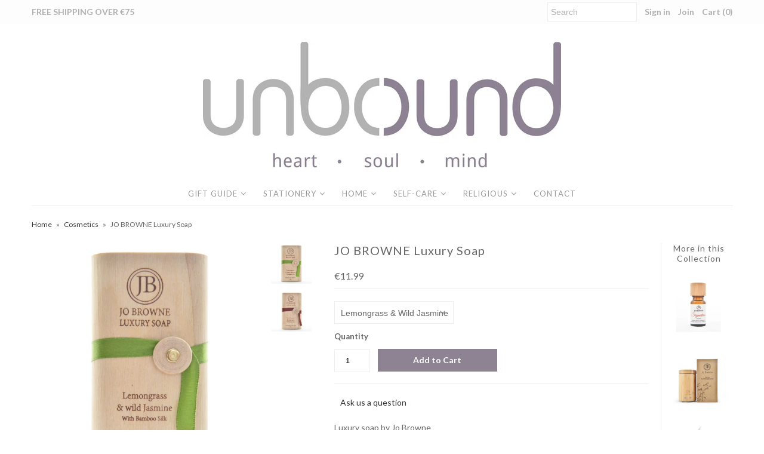

--- FILE ---
content_type: text/html; charset=utf-8
request_url: https://unbound.ie/products/jo-browne-floral-note-soap
body_size: 24645
content:
<!DOCTYPE html>
<!--[if lt IE 7 ]><html class="ie ie6" lang="en"> <![endif]-->
<!--[if IE 7 ]><html class="ie ie7" lang="en"> <![endif]-->
<!--[if IE 8 ]><html class="ie ie8" lang="en"> <![endif]-->
<!--[if (gte IE 9)|!(IE)]><!--><html lang="en"> <!--<![endif]-->
<head>
  <meta charset="utf-8" />
  
    

  
  

  
  
  <link href='//fonts.googleapis.com/css?family=Lato:300,400,700' rel='stylesheet' type='text/css'>
    

  
     

  
     

  
    

  
       

  
    

  
  

  
  

  
      

  
   

  
     

  
   
  <!-- Meta
================================================== -->
  <title>
    JO BROWNE Luxury Soap &ndash; Unbound
  </title>
  
  <meta name="description" content="Luxury soap by Jo Browne 100g Vegan and Palm Free Handmade Ingredients: Olive Oil, Coconut Oil, Water, Shea Butter, Caster Oil, Sunflower Oil, Cocoa Butter, *Hydroxycitronnelat, *Benzyl Salicylate, Butylphenyl Methylpropional, *Limonene, *citronellol, *Coumarin, Bamboo Silk  " />
  
  <link rel="canonical" href="https://unbound.ie/products/jo-browne-floral-note-soap" />
  

<meta property="og:type" content="product">
<meta property="og:title" content="JO BROWNE Luxury Soap">
<meta property="og:url" content="https://unbound.ie/products/jo-browne-floral-note-soap">
<meta property="og:description" content="Luxury soap by Jo Browne
100g
Vegan and Palm Free
Handmade
Ingredients:
Olive Oil, Coconut Oil, Water, Shea Butter, Caster Oil, Sunflower Oil, Cocoa Butter, *Hydroxycitronnelat, *Benzyl Salicylate, Butylphenyl Methylpropional, *Limonene, *citronellol, *Coumarin, Bamboo Silk
 ">

<meta property="og:image" content="http://unbound.ie/cdn/shop/products/jbls-lemong1_grande.png?v=1551717564">
<meta property="og:image:secure_url" content="https://unbound.ie/cdn/shop/products/jbls-lemong1_grande.png?v=1551717564">

<meta property="og:image" content="http://unbound.ie/cdn/shop/products/jbls-sand1_grande.png?v=1551717566">
<meta property="og:image:secure_url" content="https://unbound.ie/cdn/shop/products/jbls-sand1_grande.png?v=1551717566">

<meta property="og:price:amount" content="11.99">
<meta property="og:price:currency" content="EUR">

<meta property="og:site_name" content="Unbound">



<meta name="twitter:card" content="summary">


<meta name="twitter:site" content="@">


<meta name="twitter:title" content="JO BROWNE Luxury Soap">
<meta name="twitter:description" content="Luxury soap by Jo Browne
100g
Vegan and Palm Free
Handmade
Ingredients:
Olive Oil, Coconut Oil, Water, Shea Butter, Caster Oil, Sunflower Oil, Cocoa Butter, *Hydroxycitronnelat, *Benzyl Salicylate, Bu">
<meta name="twitter:image" content="https://unbound.ie/cdn/shop/products/jbls-lemong1_large.png?v=1551717564">
<meta name="twitter:image:width" content="480">
<meta name="twitter:image:height" content="480">

  <!-- CSS
================================================== -->
  <link href="//unbound.ie/cdn/shop/t/5/assets/stylesheet.css?v=133241129202310036361767116685" rel="stylesheet" type="text/css" media="all" />
  <!-- JS
================================================== -->
  <script type="text/javascript" src="//ajax.googleapis.com/ajax/libs/jquery/2.2.4/jquery.min.js"></script>
  <script src="//unbound.ie/cdn/shop/t/5/assets/theme.js?v=64855962825843899931489229807" type="text/javascript"></script>
  <script src="//unbound.ie/cdn/shopifycloud/storefront/assets/themes_support/option_selection-b017cd28.js" type="text/javascript"></script>
  

  <meta name="viewport" content="width=device-width, initial-scale=1, maximum-scale=1">
  <!-- Favicons
================================================== -->
  
  <link rel="shortcut icon" href="//unbound.ie/cdn/shop/files/Copy_of_Initial_32x32.jpg?v=1613769692" type="image/png" />
  
  
  
  
  <script>window.performance && window.performance.mark && window.performance.mark('shopify.content_for_header.start');</script><meta name="facebook-domain-verification" content="bfg3t5zh0fu8hih7j8jaqvccv08ejd">
<meta name="facebook-domain-verification" content="7q7o3edt12rylitmhb4plhfn62hwmh">
<meta name="facebook-domain-verification" content="ve5p756pflgpvwj86vjeloi2w51g3r">
<meta id="shopify-digital-wallet" name="shopify-digital-wallet" content="/11380812/digital_wallets/dialog">
<meta name="shopify-checkout-api-token" content="ac00d6160b759a8d05a55cc2688a8c7e">
<meta id="in-context-paypal-metadata" data-shop-id="11380812" data-venmo-supported="false" data-environment="production" data-locale="en_US" data-paypal-v4="true" data-currency="EUR">
<link rel="alternate" type="application/json+oembed" href="https://unbound.ie/products/jo-browne-floral-note-soap.oembed">
<script async="async" src="/checkouts/internal/preloads.js?locale=en-IE"></script>
<link rel="preconnect" href="https://shop.app" crossorigin="anonymous">
<script async="async" src="https://shop.app/checkouts/internal/preloads.js?locale=en-IE&shop_id=11380812" crossorigin="anonymous"></script>
<script id="apple-pay-shop-capabilities" type="application/json">{"shopId":11380812,"countryCode":"IE","currencyCode":"EUR","merchantCapabilities":["supports3DS"],"merchantId":"gid:\/\/shopify\/Shop\/11380812","merchantName":"Unbound","requiredBillingContactFields":["postalAddress","email","phone"],"requiredShippingContactFields":["postalAddress","email","phone"],"shippingType":"shipping","supportedNetworks":["visa","maestro","masterCard","amex"],"total":{"type":"pending","label":"Unbound","amount":"1.00"},"shopifyPaymentsEnabled":true,"supportsSubscriptions":true}</script>
<script id="shopify-features" type="application/json">{"accessToken":"ac00d6160b759a8d05a55cc2688a8c7e","betas":["rich-media-storefront-analytics"],"domain":"unbound.ie","predictiveSearch":true,"shopId":11380812,"locale":"en"}</script>
<script>var Shopify = Shopify || {};
Shopify.shop = "unbound-ireland.myshopify.com";
Shopify.locale = "en";
Shopify.currency = {"active":"EUR","rate":"1.0"};
Shopify.country = "IE";
Shopify.theme = {"name":"Mr Parker","id":170372679,"schema_name":"Mr Parker","schema_version":"5.1","theme_store_id":567,"role":"main"};
Shopify.theme.handle = "null";
Shopify.theme.style = {"id":null,"handle":null};
Shopify.cdnHost = "unbound.ie/cdn";
Shopify.routes = Shopify.routes || {};
Shopify.routes.root = "/";</script>
<script type="module">!function(o){(o.Shopify=o.Shopify||{}).modules=!0}(window);</script>
<script>!function(o){function n(){var o=[];function n(){o.push(Array.prototype.slice.apply(arguments))}return n.q=o,n}var t=o.Shopify=o.Shopify||{};t.loadFeatures=n(),t.autoloadFeatures=n()}(window);</script>
<script>
  window.ShopifyPay = window.ShopifyPay || {};
  window.ShopifyPay.apiHost = "shop.app\/pay";
  window.ShopifyPay.redirectState = null;
</script>
<script id="shop-js-analytics" type="application/json">{"pageType":"product"}</script>
<script defer="defer" async type="module" src="//unbound.ie/cdn/shopifycloud/shop-js/modules/v2/client.init-shop-cart-sync_BT-GjEfc.en.esm.js"></script>
<script defer="defer" async type="module" src="//unbound.ie/cdn/shopifycloud/shop-js/modules/v2/chunk.common_D58fp_Oc.esm.js"></script>
<script defer="defer" async type="module" src="//unbound.ie/cdn/shopifycloud/shop-js/modules/v2/chunk.modal_xMitdFEc.esm.js"></script>
<script type="module">
  await import("//unbound.ie/cdn/shopifycloud/shop-js/modules/v2/client.init-shop-cart-sync_BT-GjEfc.en.esm.js");
await import("//unbound.ie/cdn/shopifycloud/shop-js/modules/v2/chunk.common_D58fp_Oc.esm.js");
await import("//unbound.ie/cdn/shopifycloud/shop-js/modules/v2/chunk.modal_xMitdFEc.esm.js");

  window.Shopify.SignInWithShop?.initShopCartSync?.({"fedCMEnabled":true,"windoidEnabled":true});

</script>
<script>
  window.Shopify = window.Shopify || {};
  if (!window.Shopify.featureAssets) window.Shopify.featureAssets = {};
  window.Shopify.featureAssets['shop-js'] = {"shop-cart-sync":["modules/v2/client.shop-cart-sync_DZOKe7Ll.en.esm.js","modules/v2/chunk.common_D58fp_Oc.esm.js","modules/v2/chunk.modal_xMitdFEc.esm.js"],"init-fed-cm":["modules/v2/client.init-fed-cm_B6oLuCjv.en.esm.js","modules/v2/chunk.common_D58fp_Oc.esm.js","modules/v2/chunk.modal_xMitdFEc.esm.js"],"shop-cash-offers":["modules/v2/client.shop-cash-offers_D2sdYoxE.en.esm.js","modules/v2/chunk.common_D58fp_Oc.esm.js","modules/v2/chunk.modal_xMitdFEc.esm.js"],"shop-login-button":["modules/v2/client.shop-login-button_QeVjl5Y3.en.esm.js","modules/v2/chunk.common_D58fp_Oc.esm.js","modules/v2/chunk.modal_xMitdFEc.esm.js"],"pay-button":["modules/v2/client.pay-button_DXTOsIq6.en.esm.js","modules/v2/chunk.common_D58fp_Oc.esm.js","modules/v2/chunk.modal_xMitdFEc.esm.js"],"shop-button":["modules/v2/client.shop-button_DQZHx9pm.en.esm.js","modules/v2/chunk.common_D58fp_Oc.esm.js","modules/v2/chunk.modal_xMitdFEc.esm.js"],"avatar":["modules/v2/client.avatar_BTnouDA3.en.esm.js"],"init-windoid":["modules/v2/client.init-windoid_CR1B-cfM.en.esm.js","modules/v2/chunk.common_D58fp_Oc.esm.js","modules/v2/chunk.modal_xMitdFEc.esm.js"],"init-shop-for-new-customer-accounts":["modules/v2/client.init-shop-for-new-customer-accounts_C_vY_xzh.en.esm.js","modules/v2/client.shop-login-button_QeVjl5Y3.en.esm.js","modules/v2/chunk.common_D58fp_Oc.esm.js","modules/v2/chunk.modal_xMitdFEc.esm.js"],"init-shop-email-lookup-coordinator":["modules/v2/client.init-shop-email-lookup-coordinator_BI7n9ZSv.en.esm.js","modules/v2/chunk.common_D58fp_Oc.esm.js","modules/v2/chunk.modal_xMitdFEc.esm.js"],"init-shop-cart-sync":["modules/v2/client.init-shop-cart-sync_BT-GjEfc.en.esm.js","modules/v2/chunk.common_D58fp_Oc.esm.js","modules/v2/chunk.modal_xMitdFEc.esm.js"],"shop-toast-manager":["modules/v2/client.shop-toast-manager_DiYdP3xc.en.esm.js","modules/v2/chunk.common_D58fp_Oc.esm.js","modules/v2/chunk.modal_xMitdFEc.esm.js"],"init-customer-accounts":["modules/v2/client.init-customer-accounts_D9ZNqS-Q.en.esm.js","modules/v2/client.shop-login-button_QeVjl5Y3.en.esm.js","modules/v2/chunk.common_D58fp_Oc.esm.js","modules/v2/chunk.modal_xMitdFEc.esm.js"],"init-customer-accounts-sign-up":["modules/v2/client.init-customer-accounts-sign-up_iGw4briv.en.esm.js","modules/v2/client.shop-login-button_QeVjl5Y3.en.esm.js","modules/v2/chunk.common_D58fp_Oc.esm.js","modules/v2/chunk.modal_xMitdFEc.esm.js"],"shop-follow-button":["modules/v2/client.shop-follow-button_CqMgW2wH.en.esm.js","modules/v2/chunk.common_D58fp_Oc.esm.js","modules/v2/chunk.modal_xMitdFEc.esm.js"],"checkout-modal":["modules/v2/client.checkout-modal_xHeaAweL.en.esm.js","modules/v2/chunk.common_D58fp_Oc.esm.js","modules/v2/chunk.modal_xMitdFEc.esm.js"],"shop-login":["modules/v2/client.shop-login_D91U-Q7h.en.esm.js","modules/v2/chunk.common_D58fp_Oc.esm.js","modules/v2/chunk.modal_xMitdFEc.esm.js"],"lead-capture":["modules/v2/client.lead-capture_BJmE1dJe.en.esm.js","modules/v2/chunk.common_D58fp_Oc.esm.js","modules/v2/chunk.modal_xMitdFEc.esm.js"],"payment-terms":["modules/v2/client.payment-terms_Ci9AEqFq.en.esm.js","modules/v2/chunk.common_D58fp_Oc.esm.js","modules/v2/chunk.modal_xMitdFEc.esm.js"]};
</script>
<script>(function() {
  var isLoaded = false;
  function asyncLoad() {
    if (isLoaded) return;
    isLoaded = true;
    var urls = ["https:\/\/cdn.hextom.com\/js\/quickannouncementbar.js?shop=unbound-ireland.myshopify.com","https:\/\/cdn.hextom.com\/js\/freeshippingbar.js?shop=unbound-ireland.myshopify.com"];
    for (var i = 0; i < urls.length; i++) {
      var s = document.createElement('script');
      s.type = 'text/javascript';
      s.async = true;
      s.src = urls[i];
      var x = document.getElementsByTagName('script')[0];
      x.parentNode.insertBefore(s, x);
    }
  };
  if(window.attachEvent) {
    window.attachEvent('onload', asyncLoad);
  } else {
    window.addEventListener('load', asyncLoad, false);
  }
})();</script>
<script id="__st">var __st={"a":11380812,"offset":0,"reqid":"d2bf56ce-d9e2-4702-9684-c9fec3ee3201-1769098816","pageurl":"unbound.ie\/products\/jo-browne-floral-note-soap","u":"10c85d9ecb98","p":"product","rtyp":"product","rid":2578522406993};</script>
<script>window.ShopifyPaypalV4VisibilityTracking = true;</script>
<script id="captcha-bootstrap">!function(){'use strict';const t='contact',e='account',n='new_comment',o=[[t,t],['blogs',n],['comments',n],[t,'customer']],c=[[e,'customer_login'],[e,'guest_login'],[e,'recover_customer_password'],[e,'create_customer']],r=t=>t.map((([t,e])=>`form[action*='/${t}']:not([data-nocaptcha='true']) input[name='form_type'][value='${e}']`)).join(','),a=t=>()=>t?[...document.querySelectorAll(t)].map((t=>t.form)):[];function s(){const t=[...o],e=r(t);return a(e)}const i='password',u='form_key',d=['recaptcha-v3-token','g-recaptcha-response','h-captcha-response',i],f=()=>{try{return window.sessionStorage}catch{return}},m='__shopify_v',_=t=>t.elements[u];function p(t,e,n=!1){try{const o=window.sessionStorage,c=JSON.parse(o.getItem(e)),{data:r}=function(t){const{data:e,action:n}=t;return t[m]||n?{data:e,action:n}:{data:t,action:n}}(c);for(const[e,n]of Object.entries(r))t.elements[e]&&(t.elements[e].value=n);n&&o.removeItem(e)}catch(o){console.error('form repopulation failed',{error:o})}}const l='form_type',E='cptcha';function T(t){t.dataset[E]=!0}const w=window,h=w.document,L='Shopify',v='ce_forms',y='captcha';let A=!1;((t,e)=>{const n=(g='f06e6c50-85a8-45c8-87d0-21a2b65856fe',I='https://cdn.shopify.com/shopifycloud/storefront-forms-hcaptcha/ce_storefront_forms_captcha_hcaptcha.v1.5.2.iife.js',D={infoText:'Protected by hCaptcha',privacyText:'Privacy',termsText:'Terms'},(t,e,n)=>{const o=w[L][v],c=o.bindForm;if(c)return c(t,g,e,D).then(n);var r;o.q.push([[t,g,e,D],n]),r=I,A||(h.body.append(Object.assign(h.createElement('script'),{id:'captcha-provider',async:!0,src:r})),A=!0)});var g,I,D;w[L]=w[L]||{},w[L][v]=w[L][v]||{},w[L][v].q=[],w[L][y]=w[L][y]||{},w[L][y].protect=function(t,e){n(t,void 0,e),T(t)},Object.freeze(w[L][y]),function(t,e,n,w,h,L){const[v,y,A,g]=function(t,e,n){const i=e?o:[],u=t?c:[],d=[...i,...u],f=r(d),m=r(i),_=r(d.filter((([t,e])=>n.includes(e))));return[a(f),a(m),a(_),s()]}(w,h,L),I=t=>{const e=t.target;return e instanceof HTMLFormElement?e:e&&e.form},D=t=>v().includes(t);t.addEventListener('submit',(t=>{const e=I(t);if(!e)return;const n=D(e)&&!e.dataset.hcaptchaBound&&!e.dataset.recaptchaBound,o=_(e),c=g().includes(e)&&(!o||!o.value);(n||c)&&t.preventDefault(),c&&!n&&(function(t){try{if(!f())return;!function(t){const e=f();if(!e)return;const n=_(t);if(!n)return;const o=n.value;o&&e.removeItem(o)}(t);const e=Array.from(Array(32),(()=>Math.random().toString(36)[2])).join('');!function(t,e){_(t)||t.append(Object.assign(document.createElement('input'),{type:'hidden',name:u})),t.elements[u].value=e}(t,e),function(t,e){const n=f();if(!n)return;const o=[...t.querySelectorAll(`input[type='${i}']`)].map((({name:t})=>t)),c=[...d,...o],r={};for(const[a,s]of new FormData(t).entries())c.includes(a)||(r[a]=s);n.setItem(e,JSON.stringify({[m]:1,action:t.action,data:r}))}(t,e)}catch(e){console.error('failed to persist form',e)}}(e),e.submit())}));const S=(t,e)=>{t&&!t.dataset[E]&&(n(t,e.some((e=>e===t))),T(t))};for(const o of['focusin','change'])t.addEventListener(o,(t=>{const e=I(t);D(e)&&S(e,y())}));const B=e.get('form_key'),M=e.get(l),P=B&&M;t.addEventListener('DOMContentLoaded',(()=>{const t=y();if(P)for(const e of t)e.elements[l].value===M&&p(e,B);[...new Set([...A(),...v().filter((t=>'true'===t.dataset.shopifyCaptcha))])].forEach((e=>S(e,t)))}))}(h,new URLSearchParams(w.location.search),n,t,e,['guest_login'])})(!0,!0)}();</script>
<script integrity="sha256-4kQ18oKyAcykRKYeNunJcIwy7WH5gtpwJnB7kiuLZ1E=" data-source-attribution="shopify.loadfeatures" defer="defer" src="//unbound.ie/cdn/shopifycloud/storefront/assets/storefront/load_feature-a0a9edcb.js" crossorigin="anonymous"></script>
<script crossorigin="anonymous" defer="defer" src="//unbound.ie/cdn/shopifycloud/storefront/assets/shopify_pay/storefront-65b4c6d7.js?v=20250812"></script>
<script data-source-attribution="shopify.dynamic_checkout.dynamic.init">var Shopify=Shopify||{};Shopify.PaymentButton=Shopify.PaymentButton||{isStorefrontPortableWallets:!0,init:function(){window.Shopify.PaymentButton.init=function(){};var t=document.createElement("script");t.src="https://unbound.ie/cdn/shopifycloud/portable-wallets/latest/portable-wallets.en.js",t.type="module",document.head.appendChild(t)}};
</script>
<script data-source-attribution="shopify.dynamic_checkout.buyer_consent">
  function portableWalletsHideBuyerConsent(e){var t=document.getElementById("shopify-buyer-consent"),n=document.getElementById("shopify-subscription-policy-button");t&&n&&(t.classList.add("hidden"),t.setAttribute("aria-hidden","true"),n.removeEventListener("click",e))}function portableWalletsShowBuyerConsent(e){var t=document.getElementById("shopify-buyer-consent"),n=document.getElementById("shopify-subscription-policy-button");t&&n&&(t.classList.remove("hidden"),t.removeAttribute("aria-hidden"),n.addEventListener("click",e))}window.Shopify?.PaymentButton&&(window.Shopify.PaymentButton.hideBuyerConsent=portableWalletsHideBuyerConsent,window.Shopify.PaymentButton.showBuyerConsent=portableWalletsShowBuyerConsent);
</script>
<script data-source-attribution="shopify.dynamic_checkout.cart.bootstrap">document.addEventListener("DOMContentLoaded",(function(){function t(){return document.querySelector("shopify-accelerated-checkout-cart, shopify-accelerated-checkout")}if(t())Shopify.PaymentButton.init();else{new MutationObserver((function(e,n){t()&&(Shopify.PaymentButton.init(),n.disconnect())})).observe(document.body,{childList:!0,subtree:!0})}}));
</script>
<link id="shopify-accelerated-checkout-styles" rel="stylesheet" media="screen" href="https://unbound.ie/cdn/shopifycloud/portable-wallets/latest/accelerated-checkout-backwards-compat.css" crossorigin="anonymous">
<style id="shopify-accelerated-checkout-cart">
        #shopify-buyer-consent {
  margin-top: 1em;
  display: inline-block;
  width: 100%;
}

#shopify-buyer-consent.hidden {
  display: none;
}

#shopify-subscription-policy-button {
  background: none;
  border: none;
  padding: 0;
  text-decoration: underline;
  font-size: inherit;
  cursor: pointer;
}

#shopify-subscription-policy-button::before {
  box-shadow: none;
}

      </style>

<script>window.performance && window.performance.mark && window.performance.mark('shopify.content_for_header.end');</script>
  
  <script type="text/javascript">
    $(window).load(function() {  
      $('.collection-image').matchHeight();
    });
  </script>
  <!-- Hotjar Tracking Code for www.unbound.ie -->
<script>
    (function(h,o,t,j,a,r){
        h.hj=h.hj||function(){(h.hj.q=h.hj.q||[]).push(arguments)};
        h._hjSettings={hjid:401522,hjsv:6};
        a=o.getElementsByTagName('head')[0];
        r=o.createElement('script');r.async=1;
        r.src=t+h._hjSettings.hjid+j+h._hjSettings.hjsv;
        a.appendChild(r);
    })(window,document,'https://static.hotjar.com/c/hotjar-','.js?sv=');
</script>

 
 



    <script type="text/javascript">
        if('undefined' == (typeof BNM_productLabel))
        {
            var BNM_productLabel = {};
        }

        BNM_productLabel.jsonURL = "//unbound.ie/cdn/shop/t/5/assets/bnm_labels.json?v=132024886369043952751519822915";

    </script>

 
 
   
  
  <script src="https://shopoe.net/app.js"></script>
<!-- BEGIN app block: shopify://apps/buddha-mega-menu-navigation/blocks/megamenu/dbb4ce56-bf86-4830-9b3d-16efbef51c6f -->
<script>
        var productImageAndPrice = [],
            collectionImages = [],
            articleImages = [],
            mmLivIcons = false,
            mmFlipClock = false,
            mmFixesUseJquery = false,
            mmNumMMI = 1,
            mmSchemaTranslation = {},
            mmMenuStrings =  [] ,
            mmShopLocale = "en",
            mmShopLocaleCollectionsRoute = "/collections",
            mmSchemaDesignJSON = [{"action":"design","setting":"button_background_hover_color","value":"#0d8781"},{"action":"design","setting":"link_hover_color","value":"#0da19a"},{"action":"design","setting":"button_background_color","value":"#0da19a"},{"action":"design","setting":"link_color","value":"#4e4e4e"},{"action":"design","setting":"background_hover_color","value":"#f9f9f9"},{"action":"design","setting":"background_color","value":"#ffffff"},{"action":"design","setting":"button_text_hover_color","value":"#ffffff"},{"action":"design","setting":"button_text_color","value":"#ffffff"},{"action":"design","setting":"font_size","value":"13px"},{"action":"design","setting":"text_color","value":"#222222"},{"action":"design","setting":"vertical_text_color","value":"#4e4e4e"},{"action":"design","setting":"vertical_link_color","value":"#4e4e4e"},{"action":"design","setting":"vertical_link_hover_color","value":"#0da19a"},{"action":"design","setting":"vertical_font_size","value":"13px"}],
            mmDomChangeSkipUl = "",
            buddhaMegaMenuShop = "unbound-ireland.myshopify.com",
            mmWireframeCompression = "0",
            mmExtensionAssetUrl = "https://cdn.shopify.com/extensions/019abe06-4a3f-7763-88da-170e1b54169b/mega-menu-151/assets/";var bestSellersHTML = '';var newestProductsHTML = '';/* get link lists api */
        var linkLists={"main-menu" : {"title":"Main menu", "items":["/collections/gifts-menu","/collections/all-stationery","/collections/all-home","/collections/personal-care","/collections/christian","/pages/contact-us",]},"footer" : {"title":"Footer menu", "items":["/search","/pages/about-us","/pages/contact-us","/pages/jobs","/pages/delivery","/pages/returns","/pages/terms-conditions",]},"collections" : {"title":"Collections", "items":["/collections/summer","/collections/weddings",]},"home" : {"title":"Home", "items":["/collections/thermal-mugs","/collections/fair-trade-and-ethical-products","/collections/home-interiors","/collections/home-accessories","/collections/throws","/collections/home-and-wall-decoration","/collections/planters-1","/collections/lighting","/collections/kitchen","/collections/beeswrap","/collections/cleaning","/collections/groceries",]},"gift-guide" : {"title":"Gift Guide", "items":["/collections/toys","/collections/fathers-day-gifts","/collections/puzzles","/collections/gardeners","/collections/sentiments","/collections/vinyl-record-players","/collections/jewellery","/collections/bags","/collections/accessories","/collections/baby","/collections/dog-style",]},"stationery" : {"title":"Stationery", "items":["/collections/diaries-and-agendas","/collections/pens","/collections/notebooks","/collections/leuchtturm1917","/collections/stationary","/collections/kaweco","/collections/twsbi-pens","/collections/lamy-pens","/collections/cross-pens","/collections/ferris-wheel-press","/collections/cards",]},"occasions" : {"title":"Occasions", "items":["/collections/wedding-planning","/collections/weddings","/collections/hen-party","/collections/party-decorations","/collections/communion-confirmation",]},"kids" : {"title":"Kids", "items":["/collections/baby","/collections/kids-gifts","/collections/kids-books","/collections/kids-bibles",]},"religious" : {"title":"Religious ", "items":["/collections/christian-gifts","/collections/books-bibles","/collections/bibles","/collections/kids-bibles",]},"brands" : {"title":"Brands", "items":["/collections/irish-artisans","/collections/lamy-pens","/collections/kaweco","/collections/chillys","/collections/keepcup","/collections/plan-toys","/collections/leuchtturm1917","/collections/vinyl-record-players","/collections/disaster-designs",]},"mothers-day" : {"title":"Mother&#39;s Day", "items":["/collections/mothers-day","/collections/mothers-day-cards",]},"category-sidebar-menu" : {"title":"Category Sidebar Menu", "items":["/collections/nav_wedding","/collections/jewellery","/collections/all-stationery",]},"brand-sidebar-menu" : {"title":"Brand Sidebar Menu", "items":["/collections/chillys","/collections/lamy-pens","/collections/leuchtturm1917","/collections/kaweco","/collections/twsbi-pens","/collections/ferris-wheel-press","/collections/disaster-designs","/collections/sass-belle",]},"sale" : {"title":"Sale", "items":["/collections/all-sale","/collections/all-christmas",]},"christmas" : {"title":"Christmas", "items":["/collections/christmas-baubles","/collections/sass-belle-christmas","/collections/g-bork-handmade-tin-decorations","/collections/gry-sif-christmas","/collections/christmas-decorations","/collections/christmas-cards",]},"self-care" : {"title":"Personal Care", "items":["/collections/personal-care","/collections/mens-self-care","/collections/diffusers-and-oils","/collections/candles",]},"good-living" : {"title":"Good Living ", "items":["/collections/groceries","/collections/cleaning","/collections/coffees-tea",]},"customer-account-main-menu" : {"title":"Customer account main menu", "items":["/","https://shopify.com/11380812/account/orders?locale=en&amp;region_country=IE",]},};/*ENDPARSE*/

        linkLists["force-mega-menu"]={};linkLists["force-mega-menu"].title="Mr Parker - Mega Menu";linkLists["force-mega-menu"].items=[1];

        /* set product prices *//* get the collection images *//* get the article images *//* customer fixes */
        var mmThemeFixesBeforeInit = function(){ /* user request 22521 */ if (document.querySelector("#PageContainer #shopify-section-header")) { if (typeof propSettings["link_hover_color"] != "undefined") propSettings["link_hover_color"].element = propSettings["link_hover_color"].element.replace(/.horizontal-mega-menu/g, "#PageContainer #shopify-section-header .horizontal-mega-menu"); if (typeof propSettings["link_color"] != "undefined") propSettings["link_color"].element = propSettings["link_color"].element.replace(/.horizontal-mega-menu/g, "#PageContainer #shopify-section-header .horizontal-mega-menu"); } }; var mmThemeFixesBefore = function(){ if (selectedMenu=="force-mega-menu" && tempMenuObject.u.matches("#accordion,nav>.js-accordion")) { var el = tempMenuObject.u.querySelector(".accordion-content"); if (el) el.parentElement.removeChild(el); tempMenuObject.skipCheck = true; tempMenuObject.forceMenu = true; tempMenuObject.liClasses = ""; tempMenuObject.aClasses = ""; tempMenuObject.liItems = mmNot(tempMenuObject.u.children, "[href=\"/account/login\"]", true); } else if (selectedMenu=="force-mega-menu" && tempMenuObject.u.matches("#nav, .header-wrapper .nav, .header__wrapper .nav")) { tempMenuObject.skipCheck = true; tempMenuObject.forceMenu = true; tempMenuObject.liClasses = ""; tempMenuObject.aClasses = ""; tempMenuObject.liItems = tempMenuObject.u.children; } }; 
        

        var mmWireframe = {"html" : "<li class=\"buddha-menu-item\"  ><a data-href=\"no-link\" href=\"javascript:void(0);\" aria-label=\"Wedding 2\" data-no-instant=\"\" onclick=\"mmGoToPage(this, event); return false;\"  ><i class=\"mm-icon static fa fa-none\" aria-hidden=\"true\"></i><span class=\"mm-title\">Wedding 2</span><i class=\"mm-arrow mm-angle-down\" aria-hidden=\"true\"></i><span class=\"toggle-menu-btn\" style=\"display:none;\" title=\"Toggle menu\" onclick=\"return toggleSubmenu(this)\"><span class=\"mm-arrow-icon\"><span class=\"bar-one\"></span><span class=\"bar-two\"></span></span></span></a><ul class=\"mm-submenu tree  small mm-last-level\"><li data-href=\"no-link\" href=\"javascript:void(0);\" aria-label=\"Guest Books\" data-no-instant=\"\" onclick=\"mmGoToPage(this, event); return false;\"  ><a data-href=\"no-link\" href=\"javascript:void(0);\" aria-label=\"Guest Books\" data-no-instant=\"\" onclick=\"mmGoToPage(this, event); return false;\"  ><span class=\"mm-title\">Guest Books</span></a></li></ul></li>" };

        function mmLoadJS(file, async = true) {
            let script = document.createElement("script");
            script.setAttribute("src", file);
            script.setAttribute("data-no-instant", "");
            script.setAttribute("type", "text/javascript");
            script.setAttribute("async", async);
            document.head.appendChild(script);
        }
        function mmLoadCSS(file) {  
            var style = document.createElement('link');
            style.href = file;
            style.type = 'text/css';
            style.rel = 'stylesheet';
            document.head.append(style); 
        }
              
        var mmDisableWhenResIsLowerThan = '';
        var mmLoadResources = (mmDisableWhenResIsLowerThan == '' || mmDisableWhenResIsLowerThan == 0 || (mmDisableWhenResIsLowerThan > 0 && window.innerWidth>=mmDisableWhenResIsLowerThan));
        if (mmLoadResources) {
            /* load resources via js injection */
            mmLoadJS("https://cdn.shopify.com/extensions/019abe06-4a3f-7763-88da-170e1b54169b/mega-menu-151/assets/buddha-megamenu.js");
            
            mmLoadCSS("https://cdn.shopify.com/extensions/019abe06-4a3f-7763-88da-170e1b54169b/mega-menu-151/assets/buddha-megamenu2.css");}
    </script><!-- HIDE ORIGINAL MENU --><style id="mmHideOriginalMenuStyle"> #nav,.header__nav__list{visibility: hidden !important;} </style>
        <script>
            setTimeout(function(){
                var mmHideStyle  = document.querySelector("#mmHideOriginalMenuStyle");
                if (mmHideStyle) mmHideStyle.parentNode.removeChild(mmHideStyle);
            },10000);
        </script>
<!-- END app block --><!-- BEGIN app block: shopify://apps/wrapped/blocks/app-embed/1714fc7d-e525-4a14-8c3e-1b6ed95734c5 --><script type="module" src="https://cdn.shopify.com/storefront/web-components.js"></script>
<!-- BEGIN app snippet: app-embed.settings --><script type="text/javascript">
  window.Wrapped = { ...window.Wrapped };
  window.Wrapped.options = {"product":{"settings":{"optionMode":"advanced","visibilityTag":"wrapped:disabled","giftMessage":true,"giftMessageMaxChars":250,"giftSender":true,"giftReceiver":true,"giftMessageRequired":false,"giftSenderRequired":false,"giftReceiverRequired":false,"giftMessageEmoji":true,"giftSenderEmoji":true,"giftReceiverEmoji":true,"giftOptionLabels":{"primary":"Select a gift option"},"giftCheckboxLabels":{"primary":"🎁 Add gift wrap + gift message"},"giftMessageLabels":{"primary":"Add your personal message"},"giftMessagePlaceholderLabels":{"primary":"Write your message here..."},"giftSenderLabels":{"primary":"From"},"giftSenderPlaceholderLabels":{"primary":"Sender name"},"giftReceiverLabels":{"primary":"To"},"giftReceiverPlaceholderLabels":{"primary":"Receiver name"},"saveLabels":{"primary":"Save"},"removeLabels":{"primary":"Remove"},"unavailableLabels":{"primary":"Unavailable"},"visibilityHelperLabels":{"primary":"Unavailable for one or more items in your cart"},"requiredFieldLabels":{"primary":"Please fill out this field."},"emojiFieldLabels":{"primary":"Emoji characters are not permitted."},"ordersLimitReached":false,"multipleGiftVariants":false},"datafields":{"checkbox":"Gift Wrap","message":"Gift Message","sender":"Gift Sender","receiver":"Gift Receiver","variant":"Gift Option"},"product":{"handle":"gift-wrap","image":"https:\/\/cdn.shopify.com\/s\/files\/1\/1138\/0812\/products\/image-c6ba2e9a464b8f4b39e65e1199410b44953a1c051cf0762d0bee5578e7d2fdff_600x600.png?v=1639333526","priceMode":"quantity","hiddenInventory":false,"hiddenVisibility":false,"variantPricingPaid":true,"variantPricingFree":false,"bundles":false,"id":6738192662609,"gid":"gid:\/\/shopify\/Product\/6738192662609","variants":[{"availableForSale":true,"title":"Default Title","price":2.0,"id":39665237819473,"imageSrc":null,"boxItemLimit":"2","boxWeightLimit":"3.0"}]},"blocks":[{"id":"c7a56cfa-52fe-4b9c-8b23-a3b0c084e353","blockType":"cart_page","modal":false,"pricing":true,"refresh":true,"primaryCheckbox":true,"previewImage":false,"variantAppearance":"menu","labels":{"primary":null},"targets":{"89846919":{"id":"bff2c0c4-9ec7-4633-b0cc-fc9d1552155b","selector":null,"repositionedByDeveloper":false,"position":null,"action":null,"actionDeveloper":null,"actionType":null,"actionTypeDeveloper":null,"formTarget":null},"182426451":{"id":"4636203d-4ca7-49fe-bb0c-ee3c8dd9e27d","selector":null,"repositionedByDeveloper":false,"position":null,"action":null,"actionDeveloper":null,"actionType":null,"actionTypeDeveloper":null,"formTarget":null},"170372679":{"id":"6551df32-939e-484e-a5a3-b71e68791093","selector":null,"repositionedByDeveloper":false,"position":null,"action":null,"actionDeveloper":null,"actionType":null,"actionTypeDeveloper":null,"formTarget":null},"43637964881":{"id":"641f8a06-4cd9-4de8-977c-a9401a1cf179","selector":null,"repositionedByDeveloper":false,"position":null,"action":null,"actionDeveloper":null,"actionType":null,"actionTypeDeveloper":null,"formTarget":null}}}]}};
  window.Wrapped.settings = {"activated":true,"debug":false,"scripts":null,"styles":null,"skipFetchInterceptor":false,"skipXhrInterceptor":false,"token":"09d48cebb12bfa12140bf69964c6647b"};
  window.Wrapped.settings.block = {"extension_background_primary_color":"#ffffff","extension_background_secondary_color":"#f3f3f3","extension_border_color":"rgba(0,0,0,0)","border_width":1,"border_radius":0,"spacing_scale":"--wrapped-spacing-scale-base","hover_style":"--wrapped-hover-style-light","font_color":"#000000","font_secondary_color":"#333333","font_scale":100,"form_element_text_color":"#333333","background_color":"#ffffff","border_color":"#000000","checkbox_radio_color":"#000000","primary_button_text":"#ffffff","primary_button_surface":"#000000","primary_button_border":"rgba(0,0,0,0)","secondary_button_text":"#333333","secondary_button_surface":"#0000000f","secondary_button_border":"rgba(0,0,0,0)","media_fit":"fill","gift_thumbnail_size":60,"gift_thumbnail_position":"--wrapped-thumbnail-position-start"};
  window.Wrapped.settings.market = null;

  
    window.Wrapped.selectedProductId = 2578522406993;
    window.Wrapped.selectedVariantId = 22182552141905;
  if (window.Wrapped.settings.debug) {
    const logStyle = 'background-color:black;color:#ffc863;font-size:12px;font-weight:400;padding:12px;border-radius:10px;'
    console.log('%c Gift options by Wrapped | Learn more at https://apps.shopify.com/wrapped', logStyle)
    console.debug('[wrapped:booting]', window.Wrapped)
  }
</script>
<!-- END app snippet --><!-- BEGIN app snippet: app-embed.styles -->
<style type="text/css">
:root {
  --wrapped-background-color: #ffffff;

  --wrapped-extension-background-primary-color: #ffffff;
  --wrapped-extension-background-secondary-color: #f3f3f3;

  --wrapped-extension-border-color: rgba(0,0,0,0);

  --wrapped-border-color: #000000;
  
  
    --wrapped-border-radius: min(0px, 24px);
  
  --wrapped-border-width: 1px;

  --wrapped-checkbox-accent-color: #000000;

  --wrapped-checkbox--label-left: flex-start;
  --wrapped-checkbox--label-center: center;
  --wrapped-checkbox--label-right: flex-end;

  --wrapped-default-padding: 0.5em;
  --wrapped-container-padding: 0.5em;

  --wrapped-font-color: #000000;
  --wrapped-font-size-default: 16px;
  --wrapped-font-scale: 1.0;

  --wrapped-font-size: calc(var(--wrapped-font-size-default) * var(--wrapped-font-scale));
  --wrapped-font-size-small: calc(var(--wrapped-font-size) * 0.8);
  --wrapped-font-size-smaller: calc(var(--wrapped-font-size) * 0.7);
  --wrapped-font-size-smallest: calc(var(--wrapped-font-size) * 0.65);

  --wrapped-component-bottom-padding: 0.5em;

  --wrapped-feature-max-height: 500px;

  --wrapped-textarea-min-height: 80px;

  --wrapped-thumbnail-position-start: -1;
  --wrapped-thumbnail-position-end: 2;
  --wrapped-thumbnail-position: var(--wrapped-thumbnail-position-start, -1);
  --wrapped-thumbnail-size: clamp(40px, 60px, 200px);

  --wrapped-extension-margin-block-start: 1em;
  --wrapped-extension-margin-block-end: 2em;

  --wrapped-unavailable-gift-variant-opacity: 0.4;
}


wrapped-extension {
  background-color: var(--wrapped-extension-background-primary-color) !important;
  border: 1px solid var(--wrapped-extension-border-color) !important;
  border-radius: var(--wrapped-border-radius) !important;
  display: block;
  color: var(--wrapped-font-color) !important;
  font-size: var(--wrapped-font-size) !important;
  height: fit-content !important;
  margin-block-start: var(--wrapped-extension-margin-block-start) !important;
  margin-block-end: var(--wrapped-extension-margin-block-end) !important;
  min-width: unset !important;
  max-width: 640px !important;
  overflow: hidden !important;
  padding: unset !important;
  width: unset !important;

  &:has([part="provider"][gift-variants-unavailable="true"]) {
    display: none !important;
  }
  &:has([part="provider"][is-filtered="true"]) {
    display: none !important;
  }
  &:has([part="provider"][is-gift-option="true"]) {
    display: none !important;
  }
  &:has([part="provider"][is-hidden="true"]) {
    border: none !important;
    display: none !important;
  }

  &:has(wrapped-cart-list-provider) {
    margin-left: auto !important;
    margin-right: 0 !important;
  }

  &[target-group="drawer"]:has(wrapped-cart-list-provider) {
    max-width: unset !important;
    margin-left: unset !important;
    margin-right: unset !important;
    margin-block-end: calc(var(--wrapped-extension-margin-block-end) * 0.5) !important;
  }
}

wrapped-extension * {
  font-size: inherit;
  font-family: inherit;
  color: inherit;
  letter-spacing: normal !important;
  line-height: normal !important;
  text-transform: unset !important;
  visibility: inherit !important;

  & input[type=text]::-webkit-input-placeholder, textarea::-webkit-input-placeholder, select::-webkit-input-placeholder {
    color: revert !important;
    opacity: revert !important;
  }
}

wrapped-extension [part="provider"] {
  display: flex;
  flex-direction: column;

  & [part="feature"][enabled="false"] {
    display: none;
    opacity: 0;
    visibility: hidden;
  }

  &[is-checked="true"] {
    &:has([enabled="true"]:not([singular="true"]):not([feature="checkbox"])) {
      & [feature="checkbox"] {
        border-bottom: 1px solid var(--wrapped-extension-border-color);
      }
    }

    & [part="feature"] {
      opacity: 1;
      max-height: var(--wrapped-feature-max-height);
      visibility: visible;
    }
  }

  &[hidden-checkbox="true"] {
    & [part="feature"] {
      opacity: 1;
      max-height: var(--wrapped-feature-max-height);
      visibility: visible;
    }

    & [feature="checkbox"] {
      display: none;
      opacity: 0;
      visibility: hidden;
    }

    
    &[is-checked="false"][has-gift-variants="true"] {
      & [feature="message"], [feature="sender-receiver"] {
        & input, textarea, span {
          pointer-events: none !important;
          cursor: none;
          opacity: 0.5;
        }
      }
    }
  }

  
  &[limited="true"] {
    cursor: none !important;
    pointer-events: none !important;
    opacity: 0.6 !important;

    & [part="container"] {
      & label {
        pointer-events: none !important;
      }
    }
  }

  
  &[saving="true"] {
    & [part="container"] {
      & label {
        pointer-events: none !important;

        & input[type="checkbox"], input[type="radio"], span {
          opacity: 0.7 !important;
          transition: opacity 300ms cubic-bezier(0.25, 0.1, 0.25, 1);
        }
      }

      & select {
        pointer-events: none !important;
        opacity: 0.7 !important;
        outline: none;
      }
    }
  }
}


wrapped-extension [part="feature"]:not([feature="checkbox"]) {
  background-color: var(--wrapped-extension-background-secondary-color);
  max-height: 0;
  opacity: 0;
  visibility: hidden;
  transition: padding-top 0.2s, opacity 0.2s, visibility 0.2s, max-height 0.2s cubic-bezier(0.42, 0, 0.58, 1);
}

wrapped-extension [part="feature"] {
  overflow: hidden !important;

  & [part="container"] {
    display: flex;
    flex-direction: column;
    row-gap: 0.25em;

    & label {
      align-items: center !important;
      column-gap: var(--wrapped-default-padding) !important;
      cursor: pointer !important;
      display: flex;
      line-height: normal !important;
      margin: 0 !important;
      pointer-events: auto !important;
      text-align: left !important;
      text-transform: unset !important;
    }
  }
}

wrapped-extension [feature="checkbox"] [part="container"] {
  padding: var(--wrapped-container-padding);

  & label {
    padding: 0 !important;

    & input[type="checkbox"] {
      cursor: pointer;
      appearance: auto !important;
      clip: unset !important;
      display: inline-block !important;
      height: var(--wrapped-font-size) !important;
      margin: 0  !important;
      min-height: revert !important;
      position: unset !important;
      top: unset !important;
      width: var(--wrapped-font-size) !important;

      &::before {
        content: unset !important;
      }
      &::after {
        content: unset !important;
      }

      &:checked::before {
        content: unset !important;
      }

      &:checked::after {
        content: unset !important;
      }
    }

    & span {
      &[part="label"] {
        border: unset !important;
        flex-grow: 1;
        padding: unset !important;
      }

      &[part="pricing"] {
        align-content: center;
        font-size: var(--wrapped-font-size-small);
        white-space: nowrap;
      }

      &[part="thumbnail"] {
        background-color: var(--wrapped-background-color);
        background-size: cover;
        background-position: center;
        background-repeat: no-repeat;
        border: 1px solid #ddd;
        border-color: var(--wrapped-border-color);
        border-radius: var(--wrapped-border-radius);
        min-height: var(--wrapped-thumbnail-size);
        max-height: var(--wrapped-thumbnail-size);
        min-width: var(--wrapped-thumbnail-size);
        max-width: var(--wrapped-thumbnail-size);
        height: 100%;
        width: 100%;
        display: inline-block;
        overflow: hidden;
        vertical-align: middle;
        order: var(--wrapped-thumbnail-position);

        
        margin-right: 0.6em;
        

        
      }
    }
  }

  
  & label input[type="checkbox"] {
    accent-color: var(--wrapped-checkbox-accent-color);
  }
  
}

wrapped-extension [hidden-checkbox="false"] [feature="variant"][enabled="true"][singular="true"] {
  display: none;
}

wrapped-extension [feature="variant"] [part="container"] {
  padding: var(--wrapped-container-padding) var(--wrapped-container-padding) 0;

  & fieldset {
    background-color: var(--wrapped-background-color) !important;
    border-color: var(--wrapped-border-color) !important;
    border-radius: var(--wrapped-border-radius) !important;
    border-style: solid !important;
    border-width: var(--wrapped-border-width) !important;
    color: var(--wrapped-font-color) !important;
    font-family: inherit;
    font-size: calc(var(--wrapped-font-size) * 0.9) !important;
    margin-bottom: 0.5em !important;
    margin-left: 0 !important;
    margin-right: 0 !important;
    overflow-x: hidden !important;
    overflow-y: scroll !important;
    padding: 0 !important;
    max-height: calc(calc(var(--wrapped-feature-max-height) * 0.5) - calc(var(--wrapped-container-padding) * 4)) !important;
    min-width: 100% !important;
    max-width: 100% !important;
    width: 100% !important;
    -webkit-appearance: auto !important;
    -moz-appearance: auto !important;

    & label {
      background-color: initial;
      container-type: inline-size;
      padding: var(--wrapped-default-padding) calc(var(--wrapped-default-padding) / 2);
      margin-bottom: 0 !important;
      transition: background-color 0.1s, box-shadow 0.1s ease-out;
      transition-delay: 0.1s;
      width: auto;

      & input[type="radio"] {
        appearance: auto !important;
        clip: unset !important;
        cursor: default;
        display: inline-block !important;
        height: var(--wrapped-font-size) !important;
        margin: 0  !important;
        min-height: revert !important;
        position: unset !important;
        top: unset !important;
        vertical-align: top;
        width: var(--wrapped-font-size) !important;

        
        accent-color: var(--wrapped-checkbox-accent-color);
        
      }

      & div[part="wrapper"] {
        display: flex;
        flex-direction: row;
        flex-grow: 1;

        & span {
          border: unset !important;
          font-size: var(--wrapped-font-size-small);

          &[part="title"] {
            width: 100%;
          }

          &[part="pricing"] {
            padding-right: calc(var(--wrapped-default-padding) / 2);
            white-space: nowrap;
          }
        }
      }

      @container (max-width: 400px) {
        div[part="wrapper"] {
          flex-direction: column;
        }
      }

      &[data-available="false"] {
        opacity: var(--wrapped-unavailable-gift-variant-opacity) !important;
        pointer-events: none !important;
      }

      &[data-filtered="true"] {
        opacity: var(--wrapped-unavailable-gift-variant-opacity) !important;
        pointer-events: none !important;
      }

      &:has(input:checked) {
        background-color: var(--wrapped-extension-background-secondary-color);
        box-shadow: inset 0px 10px 10px -10px rgba(0, 0, 0, 0.029);
      }

      &:hover {
        background-color: var(--wrapped-extension-background-secondary-color);
        box-shadow: inset 0px 10px 10px -10px rgba(0, 0, 0, 0.029);
        transition-delay: 0s;
      }
    }
  }

  & select {
    background-color: var(--wrapped-background-color) !important;
    background-image: none !important;
    border-color: var(--wrapped-border-color) !important;
    border-radius: var(--wrapped-border-radius) !important;
    border-style: solid !important;
    border-width: var(--wrapped-border-width) !important;
    color: var(--wrapped-font-color) !important;
    font-family: inherit;
    font-size: var(--wrapped-font-size-small) !important;
    height: auto;
    margin-bottom: 0.5em !important;
    padding: var(--wrapped-default-padding) !important;
    min-width: 100% !important;
    max-width: 100% !important;
    width: 100% !important;
    -webkit-appearance: auto !important;
    -moz-appearance: auto !important;
  }
}

wrapped-extension [feature="variant"][singular="true"] [part="container"] {
  & fieldset {
    display: none;
  }

  & select {
    display: none;
  }
}


wrapped-extension [feature="variant"][selector-type="images"] [part="container"] {
  & fieldset {
    & label {
      flex-direction: row;

      & input[type="radio"] {
        appearance: none !important;
        background-color: var(--wrapped-background-color) !important;
        background-position: center !important;
        background-repeat: no-repeat !important;
        background-size: cover !important;
        border-color: lightgrey !important;
        border-width: 0.2em !important;
        border-style: solid !important;
        border-radius: 0.4em !important;
        box-sizing: border-box !important;
        flex: 0 0 auto !important;
        width: var(--wrapped-thumbnail-size) !important;
        height: var(--wrapped-thumbnail-size) !important;
        min-width: 40px !important;
        max-width: 200px !important;
        -webkit-appearance: none !important;

        &:checked {
          
          border-color: var(--wrapped-checkbox-accent-color) !important;
          

          &::before {
            background-color: unset;
          }
        }
      }

      & div[part="wrapper"] {
        flex-direction: column;
      }
    }

    
    @media (max-width: 640px) {
      & label {
        flex-direction: column;

        & div[part="wrapper"] {
          padding-top: var(--wrapped-container-padding);
          width: 100%;
        }
      }
    }
  }
}


wrapped-extension [feature="variant"][selector-type="images-modern"] [part="container"] {
  & fieldset {
    background: none !important;
    border: none !important;
    display: grid !important;
    gap: calc(var(--wrapped-component-bottom-padding) * 0.8) !important;

    & label {
      opacity: 0.8 !important;

      margin: var(--wrapped-border-width) !important;
      flex-direction: row !important;
      padding: 2px !important;
      padding-right: var(--wrapped-container-padding) !important;

      box-sizing: border-box !important;
      box-shadow: 0 0 0 var(--wrapped-border-width) transparent !important;

      background-color: var(--wrapped-background-color) !important;
      border-color: color-mix(in srgb, var(--wrapped-border-color) 25%, transparent) !important;
      border-radius: var(--wrapped-border-radius) !important;
      border-style: solid !important;
      border-width: var(--wrapped-border-width) !important;
      color: var(--wrapped-font-color) !important;

      transition: box-shadow 0.2s cubic-bezier(0.25, 0.1, 0.25, 1),
                  border-color 0.2s cubic-bezier(0.25, 0.1, 0.25, 1),
                  opacity 0.1s cubic-bezier(0.25, 0.1, 0.25, 1) !important;

      & input[type="radio"] {
        cursor: pointer;
        appearance: none !important;
        background-color: var(--wrapped-background-color) !important;
        background-position: center !important;
        background-repeat: no-repeat !important;
        background-size: cover !important;
        border: none !important;
        border-radius: max(0px, calc(var(--wrapped-border-radius) - 2px)) !important;
        box-sizing: border-box !important;
        flex: 0 0 auto !important;
        width: var(--wrapped-thumbnail-size) !important;
        height: var(--wrapped-thumbnail-size) !important;
        min-width: 40px !important;
        max-width: 200px !important;
        -webkit-appearance: none !important;

        &:checked {
          
          border-color: var(--wrapped-checkbox-accent-color) !important;
          

          &::before {
            background-color: unset;
          }
        }
      }

      & div[part="wrapper"] {
        flex-direction: row;
        gap: var(--wrapped-container-padding);
      }

      &:has(input:checked) {
        border-color: var(--wrapped-checkbox-accent-color) !important;
        border-width: var(--wrapped-border-width) !important;
        box-shadow: 0 0 0 var(--wrapped-border-width) var(--wrapped-checkbox-accent-color) !important;

        pointer-events: none !important;
        opacity: 1 !important;
      }

      &:hover {
        opacity: 1 !important;
      }

      &[data-available="false"] {
        opacity: var(--wrapped-unavailable-gift-variant-opacity) !important;
        pointer-events: none !important;
      }

      &[data-filtered="true"] {
        opacity: var(--wrapped-unavailable-gift-variant-opacity) !important;
        pointer-events: none !important;
      }
    }
  }
}

wrapped-extension [feature="message"] [part="container"] {
  padding: var(--wrapped-container-padding);

  & textarea {
    background-color: var(--wrapped-background-color) !important;
    border-color: var(--wrapped-border-color) !important;
    border-radius: var(--wrapped-border-radius) !important;
    border-style: solid !important;
    border-width: var(--wrapped-border-width) !important;
    box-sizing: border-box;
    color: var(--wrapped-font-color) !important;
    font-size: var(--wrapped-font-size-small) !important;
    font-family: inherit;
    margin: 0 !important;
    min-height: var(--wrapped-textarea-min-height) !important;
    max-width: unset !important;
    min-width: unset !important;
    outline: none !important;
    padding: var(--wrapped-default-padding) !important;
    pointer-events: auto !important;
    width: 100% !important;
  }

  & [part="message-counter"] {
    align-self: flex-end !important;
    font-size: var(--wrapped-font-size-smallest) !important;
  }
}

wrapped-extension [feature="sender-receiver"] [part="container"] {
  flex-direction: row;
  justify-content: space-between;
  gap: 0.5em;
  padding: var(--wrapped-container-padding) var(--wrapped-container-padding) 0;

  & input[type="text"] {
    background-color: var(--wrapped-background-color) !important;
    border-color: var(--wrapped-border-color) !important;
    border-radius: var(--wrapped-border-radius) !important;
    border-style: solid !important;
    border-width: var(--wrapped-border-width) !important;
    box-sizing: border-box;
    box-shadow: none !important;
    color: var(--wrapped-font-color) !important;
    font-family: inherit;
    font-size: var(--wrapped-font-size-small) !important;
    height: auto;
    margin-bottom: 0.5em !important;
    max-width: 100% !important;
    min-width: 100% !important;
    outline: none !important;
    padding: var(--wrapped-default-padding) !important;
    text-indent: revert;
    width: 100% !important;
    -webkit-appearance: auto !important;
    -moz-appearance: auto !important;
  }

  & [part="sender"], [part="receiver"] {
    width: 100% !important;
  }
}

wrapped-extension [feature="sender-receiver"][fields="receiver"] [part="sender"],
wrapped-extension [feature="sender-receiver"][fields="sender"] [part="receiver"] {
  display: none;
}


body:has(wrapped-extension):has(wrapped-product-provider[bundles="false"][is-checked="true"]) {
  & shopify-accelerated-checkout {
    opacity: 0.5 !important;
    pointer-events: none !important;
  }
}
body:has(wrapped-gift-block[target-group="product-page"][gifting]) {
  & shopify-accelerated-checkout {
    opacity: 0.5 !important;
    pointer-events: none !important;
  }
}
</style>
<!-- END app snippet --><!-- BEGIN app snippet: app-embed.customizations --><script type="text/javascript">
  // store customizations
  if (window.Wrapped?.settings?.styles) {
    const styleElement = document.createElement('style')
    styleElement.type = 'text/css'
    styleElement.appendChild(document.createTextNode(window.Wrapped.settings.styles))
    document.head.appendChild(styleElement)
  }

  if (window.Wrapped?.settings?.scripts) {
    const scriptElement = document.createElement('script')
    scriptElement.type = 'text/javascript'
    scriptElement.appendChild(document.createTextNode(window.Wrapped.settings.scripts))
    document.head.appendChild(scriptElement)
  }

  // theme customizations
  if (window.Wrapped?.theme?.styles) {
    const styleElement = document.createElement('style')
    styleElement.type = 'text/css'
    styleElement.appendChild(document.createTextNode(window.Wrapped.theme.styles))
    document.head.appendChild(styleElement)
  }

  if (window.Wrapped?.theme?.scripts) {
    const scriptElement = document.createElement('script')
    scriptElement.type = 'text/javascript'
    scriptElement.appendChild(document.createTextNode(window.Wrapped.theme.scripts))
    document.head.appendChild(scriptElement)
  }
</script>
<!-- END app snippet -->


<!-- END app block --><script src="https://cdn.shopify.com/extensions/019be0ff-6139-7878-9853-de821ac4362c/wrapped-1717/assets/wrapped-app-embed.js" type="text/javascript" defer="defer"></script>
<link href="https://monorail-edge.shopifysvc.com" rel="dns-prefetch">
<script>(function(){if ("sendBeacon" in navigator && "performance" in window) {try {var session_token_from_headers = performance.getEntriesByType('navigation')[0].serverTiming.find(x => x.name == '_s').description;} catch {var session_token_from_headers = undefined;}var session_cookie_matches = document.cookie.match(/_shopify_s=([^;]*)/);var session_token_from_cookie = session_cookie_matches && session_cookie_matches.length === 2 ? session_cookie_matches[1] : "";var session_token = session_token_from_headers || session_token_from_cookie || "";function handle_abandonment_event(e) {var entries = performance.getEntries().filter(function(entry) {return /monorail-edge.shopifysvc.com/.test(entry.name);});if (!window.abandonment_tracked && entries.length === 0) {window.abandonment_tracked = true;var currentMs = Date.now();var navigation_start = performance.timing.navigationStart;var payload = {shop_id: 11380812,url: window.location.href,navigation_start,duration: currentMs - navigation_start,session_token,page_type: "product"};window.navigator.sendBeacon("https://monorail-edge.shopifysvc.com/v1/produce", JSON.stringify({schema_id: "online_store_buyer_site_abandonment/1.1",payload: payload,metadata: {event_created_at_ms: currentMs,event_sent_at_ms: currentMs}}));}}window.addEventListener('pagehide', handle_abandonment_event);}}());</script>
<script id="web-pixels-manager-setup">(function e(e,d,r,n,o){if(void 0===o&&(o={}),!Boolean(null===(a=null===(i=window.Shopify)||void 0===i?void 0:i.analytics)||void 0===a?void 0:a.replayQueue)){var i,a;window.Shopify=window.Shopify||{};var t=window.Shopify;t.analytics=t.analytics||{};var s=t.analytics;s.replayQueue=[],s.publish=function(e,d,r){return s.replayQueue.push([e,d,r]),!0};try{self.performance.mark("wpm:start")}catch(e){}var l=function(){var e={modern:/Edge?\/(1{2}[4-9]|1[2-9]\d|[2-9]\d{2}|\d{4,})\.\d+(\.\d+|)|Firefox\/(1{2}[4-9]|1[2-9]\d|[2-9]\d{2}|\d{4,})\.\d+(\.\d+|)|Chrom(ium|e)\/(9{2}|\d{3,})\.\d+(\.\d+|)|(Maci|X1{2}).+ Version\/(15\.\d+|(1[6-9]|[2-9]\d|\d{3,})\.\d+)([,.]\d+|)( \(\w+\)|)( Mobile\/\w+|) Safari\/|Chrome.+OPR\/(9{2}|\d{3,})\.\d+\.\d+|(CPU[ +]OS|iPhone[ +]OS|CPU[ +]iPhone|CPU IPhone OS|CPU iPad OS)[ +]+(15[._]\d+|(1[6-9]|[2-9]\d|\d{3,})[._]\d+)([._]\d+|)|Android:?[ /-](13[3-9]|1[4-9]\d|[2-9]\d{2}|\d{4,})(\.\d+|)(\.\d+|)|Android.+Firefox\/(13[5-9]|1[4-9]\d|[2-9]\d{2}|\d{4,})\.\d+(\.\d+|)|Android.+Chrom(ium|e)\/(13[3-9]|1[4-9]\d|[2-9]\d{2}|\d{4,})\.\d+(\.\d+|)|SamsungBrowser\/([2-9]\d|\d{3,})\.\d+/,legacy:/Edge?\/(1[6-9]|[2-9]\d|\d{3,})\.\d+(\.\d+|)|Firefox\/(5[4-9]|[6-9]\d|\d{3,})\.\d+(\.\d+|)|Chrom(ium|e)\/(5[1-9]|[6-9]\d|\d{3,})\.\d+(\.\d+|)([\d.]+$|.*Safari\/(?![\d.]+ Edge\/[\d.]+$))|(Maci|X1{2}).+ Version\/(10\.\d+|(1[1-9]|[2-9]\d|\d{3,})\.\d+)([,.]\d+|)( \(\w+\)|)( Mobile\/\w+|) Safari\/|Chrome.+OPR\/(3[89]|[4-9]\d|\d{3,})\.\d+\.\d+|(CPU[ +]OS|iPhone[ +]OS|CPU[ +]iPhone|CPU IPhone OS|CPU iPad OS)[ +]+(10[._]\d+|(1[1-9]|[2-9]\d|\d{3,})[._]\d+)([._]\d+|)|Android:?[ /-](13[3-9]|1[4-9]\d|[2-9]\d{2}|\d{4,})(\.\d+|)(\.\d+|)|Mobile Safari.+OPR\/([89]\d|\d{3,})\.\d+\.\d+|Android.+Firefox\/(13[5-9]|1[4-9]\d|[2-9]\d{2}|\d{4,})\.\d+(\.\d+|)|Android.+Chrom(ium|e)\/(13[3-9]|1[4-9]\d|[2-9]\d{2}|\d{4,})\.\d+(\.\d+|)|Android.+(UC? ?Browser|UCWEB|U3)[ /]?(15\.([5-9]|\d{2,})|(1[6-9]|[2-9]\d|\d{3,})\.\d+)\.\d+|SamsungBrowser\/(5\.\d+|([6-9]|\d{2,})\.\d+)|Android.+MQ{2}Browser\/(14(\.(9|\d{2,})|)|(1[5-9]|[2-9]\d|\d{3,})(\.\d+|))(\.\d+|)|K[Aa][Ii]OS\/(3\.\d+|([4-9]|\d{2,})\.\d+)(\.\d+|)/},d=e.modern,r=e.legacy,n=navigator.userAgent;return n.match(d)?"modern":n.match(r)?"legacy":"unknown"}(),u="modern"===l?"modern":"legacy",c=(null!=n?n:{modern:"",legacy:""})[u],f=function(e){return[e.baseUrl,"/wpm","/b",e.hashVersion,"modern"===e.buildTarget?"m":"l",".js"].join("")}({baseUrl:d,hashVersion:r,buildTarget:u}),m=function(e){var d=e.version,r=e.bundleTarget,n=e.surface,o=e.pageUrl,i=e.monorailEndpoint;return{emit:function(e){var a=e.status,t=e.errorMsg,s=(new Date).getTime(),l=JSON.stringify({metadata:{event_sent_at_ms:s},events:[{schema_id:"web_pixels_manager_load/3.1",payload:{version:d,bundle_target:r,page_url:o,status:a,surface:n,error_msg:t},metadata:{event_created_at_ms:s}}]});if(!i)return console&&console.warn&&console.warn("[Web Pixels Manager] No Monorail endpoint provided, skipping logging."),!1;try{return self.navigator.sendBeacon.bind(self.navigator)(i,l)}catch(e){}var u=new XMLHttpRequest;try{return u.open("POST",i,!0),u.setRequestHeader("Content-Type","text/plain"),u.send(l),!0}catch(e){return console&&console.warn&&console.warn("[Web Pixels Manager] Got an unhandled error while logging to Monorail."),!1}}}}({version:r,bundleTarget:l,surface:e.surface,pageUrl:self.location.href,monorailEndpoint:e.monorailEndpoint});try{o.browserTarget=l,function(e){var d=e.src,r=e.async,n=void 0===r||r,o=e.onload,i=e.onerror,a=e.sri,t=e.scriptDataAttributes,s=void 0===t?{}:t,l=document.createElement("script"),u=document.querySelector("head"),c=document.querySelector("body");if(l.async=n,l.src=d,a&&(l.integrity=a,l.crossOrigin="anonymous"),s)for(var f in s)if(Object.prototype.hasOwnProperty.call(s,f))try{l.dataset[f]=s[f]}catch(e){}if(o&&l.addEventListener("load",o),i&&l.addEventListener("error",i),u)u.appendChild(l);else{if(!c)throw new Error("Did not find a head or body element to append the script");c.appendChild(l)}}({src:f,async:!0,onload:function(){if(!function(){var e,d;return Boolean(null===(d=null===(e=window.Shopify)||void 0===e?void 0:e.analytics)||void 0===d?void 0:d.initialized)}()){var d=window.webPixelsManager.init(e)||void 0;if(d){var r=window.Shopify.analytics;r.replayQueue.forEach((function(e){var r=e[0],n=e[1],o=e[2];d.publishCustomEvent(r,n,o)})),r.replayQueue=[],r.publish=d.publishCustomEvent,r.visitor=d.visitor,r.initialized=!0}}},onerror:function(){return m.emit({status:"failed",errorMsg:"".concat(f," has failed to load")})},sri:function(e){var d=/^sha384-[A-Za-z0-9+/=]+$/;return"string"==typeof e&&d.test(e)}(c)?c:"",scriptDataAttributes:o}),m.emit({status:"loading"})}catch(e){m.emit({status:"failed",errorMsg:(null==e?void 0:e.message)||"Unknown error"})}}})({shopId: 11380812,storefrontBaseUrl: "https://unbound.ie",extensionsBaseUrl: "https://extensions.shopifycdn.com/cdn/shopifycloud/web-pixels-manager",monorailEndpoint: "https://monorail-edge.shopifysvc.com/unstable/produce_batch",surface: "storefront-renderer",enabledBetaFlags: ["2dca8a86"],webPixelsConfigList: [{"id":"1119486294","configuration":"{\"config\":\"{\\\"pixel_id\\\":\\\"G-7Y2ZJ7WS7G\\\",\\\"gtag_events\\\":[{\\\"type\\\":\\\"purchase\\\",\\\"action_label\\\":\\\"G-7Y2ZJ7WS7G\\\"},{\\\"type\\\":\\\"page_view\\\",\\\"action_label\\\":\\\"G-7Y2ZJ7WS7G\\\"},{\\\"type\\\":\\\"view_item\\\",\\\"action_label\\\":\\\"G-7Y2ZJ7WS7G\\\"},{\\\"type\\\":\\\"search\\\",\\\"action_label\\\":\\\"G-7Y2ZJ7WS7G\\\"},{\\\"type\\\":\\\"add_to_cart\\\",\\\"action_label\\\":\\\"G-7Y2ZJ7WS7G\\\"},{\\\"type\\\":\\\"begin_checkout\\\",\\\"action_label\\\":\\\"G-7Y2ZJ7WS7G\\\"},{\\\"type\\\":\\\"add_payment_info\\\",\\\"action_label\\\":\\\"G-7Y2ZJ7WS7G\\\"}],\\\"enable_monitoring_mode\\\":false}\"}","eventPayloadVersion":"v1","runtimeContext":"OPEN","scriptVersion":"b2a88bafab3e21179ed38636efcd8a93","type":"APP","apiClientId":1780363,"privacyPurposes":[],"dataSharingAdjustments":{"protectedCustomerApprovalScopes":["read_customer_address","read_customer_email","read_customer_name","read_customer_personal_data","read_customer_phone"]}},{"id":"850886998","configuration":"{\"pixelCode\":\"CKNA5GBC77UE58A39EK0\"}","eventPayloadVersion":"v1","runtimeContext":"STRICT","scriptVersion":"22e92c2ad45662f435e4801458fb78cc","type":"APP","apiClientId":4383523,"privacyPurposes":["ANALYTICS","MARKETING","SALE_OF_DATA"],"dataSharingAdjustments":{"protectedCustomerApprovalScopes":["read_customer_address","read_customer_email","read_customer_name","read_customer_personal_data","read_customer_phone"]}},{"id":"shopify-app-pixel","configuration":"{}","eventPayloadVersion":"v1","runtimeContext":"STRICT","scriptVersion":"0450","apiClientId":"shopify-pixel","type":"APP","privacyPurposes":["ANALYTICS","MARKETING"]},{"id":"shopify-custom-pixel","eventPayloadVersion":"v1","runtimeContext":"LAX","scriptVersion":"0450","apiClientId":"shopify-pixel","type":"CUSTOM","privacyPurposes":["ANALYTICS","MARKETING"]}],isMerchantRequest: false,initData: {"shop":{"name":"Unbound","paymentSettings":{"currencyCode":"EUR"},"myshopifyDomain":"unbound-ireland.myshopify.com","countryCode":"IE","storefrontUrl":"https:\/\/unbound.ie"},"customer":null,"cart":null,"checkout":null,"productVariants":[{"price":{"amount":11.99,"currencyCode":"EUR"},"product":{"title":"JO BROWNE Luxury Soap","vendor":"Jo Browne","id":"2578522406993","untranslatedTitle":"JO BROWNE Luxury Soap","url":"\/products\/jo-browne-floral-note-soap","type":"Cosmetics"},"id":"21876298416209","image":{"src":"\/\/unbound.ie\/cdn\/shop\/products\/jbls-sand1.png?v=1551717566"},"sku":"JB0014","title":"Sandalwood \u0026 Patchouli","untranslatedTitle":"Sandalwood \u0026 Patchouli"},{"price":{"amount":11.99,"currencyCode":"EUR"},"product":{"title":"JO BROWNE Luxury Soap","vendor":"Jo Browne","id":"2578522406993","untranslatedTitle":"JO BROWNE Luxury Soap","url":"\/products\/jo-browne-floral-note-soap","type":"Cosmetics"},"id":"22182552141905","image":{"src":"\/\/unbound.ie\/cdn\/shop\/products\/jbls-lemong1.png?v=1551717564"},"sku":"JB0015","title":"Lemongrass \u0026 Wild Jasmine","untranslatedTitle":"Lemongrass \u0026 Wild Jasmine"}],"purchasingCompany":null},},"https://unbound.ie/cdn","fcfee988w5aeb613cpc8e4bc33m6693e112",{"modern":"","legacy":""},{"shopId":"11380812","storefrontBaseUrl":"https:\/\/unbound.ie","extensionBaseUrl":"https:\/\/extensions.shopifycdn.com\/cdn\/shopifycloud\/web-pixels-manager","surface":"storefront-renderer","enabledBetaFlags":"[\"2dca8a86\"]","isMerchantRequest":"false","hashVersion":"fcfee988w5aeb613cpc8e4bc33m6693e112","publish":"custom","events":"[[\"page_viewed\",{}],[\"product_viewed\",{\"productVariant\":{\"price\":{\"amount\":11.99,\"currencyCode\":\"EUR\"},\"product\":{\"title\":\"JO BROWNE Luxury Soap\",\"vendor\":\"Jo Browne\",\"id\":\"2578522406993\",\"untranslatedTitle\":\"JO BROWNE Luxury Soap\",\"url\":\"\/products\/jo-browne-floral-note-soap\",\"type\":\"Cosmetics\"},\"id\":\"22182552141905\",\"image\":{\"src\":\"\/\/unbound.ie\/cdn\/shop\/products\/jbls-lemong1.png?v=1551717564\"},\"sku\":\"JB0015\",\"title\":\"Lemongrass \u0026 Wild Jasmine\",\"untranslatedTitle\":\"Lemongrass \u0026 Wild Jasmine\"}}]]"});</script><script>
  window.ShopifyAnalytics = window.ShopifyAnalytics || {};
  window.ShopifyAnalytics.meta = window.ShopifyAnalytics.meta || {};
  window.ShopifyAnalytics.meta.currency = 'EUR';
  var meta = {"product":{"id":2578522406993,"gid":"gid:\/\/shopify\/Product\/2578522406993","vendor":"Jo Browne","type":"Cosmetics","handle":"jo-browne-floral-note-soap","variants":[{"id":21876298416209,"price":1199,"name":"JO BROWNE Luxury Soap - Sandalwood \u0026 Patchouli","public_title":"Sandalwood \u0026 Patchouli","sku":"JB0014"},{"id":22182552141905,"price":1199,"name":"JO BROWNE Luxury Soap - Lemongrass \u0026 Wild Jasmine","public_title":"Lemongrass \u0026 Wild Jasmine","sku":"JB0015"}],"remote":false},"page":{"pageType":"product","resourceType":"product","resourceId":2578522406993,"requestId":"d2bf56ce-d9e2-4702-9684-c9fec3ee3201-1769098816"}};
  for (var attr in meta) {
    window.ShopifyAnalytics.meta[attr] = meta[attr];
  }
</script>
<script class="analytics">
  (function () {
    var customDocumentWrite = function(content) {
      var jquery = null;

      if (window.jQuery) {
        jquery = window.jQuery;
      } else if (window.Checkout && window.Checkout.$) {
        jquery = window.Checkout.$;
      }

      if (jquery) {
        jquery('body').append(content);
      }
    };

    var hasLoggedConversion = function(token) {
      if (token) {
        return document.cookie.indexOf('loggedConversion=' + token) !== -1;
      }
      return false;
    }

    var setCookieIfConversion = function(token) {
      if (token) {
        var twoMonthsFromNow = new Date(Date.now());
        twoMonthsFromNow.setMonth(twoMonthsFromNow.getMonth() + 2);

        document.cookie = 'loggedConversion=' + token + '; expires=' + twoMonthsFromNow;
      }
    }

    var trekkie = window.ShopifyAnalytics.lib = window.trekkie = window.trekkie || [];
    if (trekkie.integrations) {
      return;
    }
    trekkie.methods = [
      'identify',
      'page',
      'ready',
      'track',
      'trackForm',
      'trackLink'
    ];
    trekkie.factory = function(method) {
      return function() {
        var args = Array.prototype.slice.call(arguments);
        args.unshift(method);
        trekkie.push(args);
        return trekkie;
      };
    };
    for (var i = 0; i < trekkie.methods.length; i++) {
      var key = trekkie.methods[i];
      trekkie[key] = trekkie.factory(key);
    }
    trekkie.load = function(config) {
      trekkie.config = config || {};
      trekkie.config.initialDocumentCookie = document.cookie;
      var first = document.getElementsByTagName('script')[0];
      var script = document.createElement('script');
      script.type = 'text/javascript';
      script.onerror = function(e) {
        var scriptFallback = document.createElement('script');
        scriptFallback.type = 'text/javascript';
        scriptFallback.onerror = function(error) {
                var Monorail = {
      produce: function produce(monorailDomain, schemaId, payload) {
        var currentMs = new Date().getTime();
        var event = {
          schema_id: schemaId,
          payload: payload,
          metadata: {
            event_created_at_ms: currentMs,
            event_sent_at_ms: currentMs
          }
        };
        return Monorail.sendRequest("https://" + monorailDomain + "/v1/produce", JSON.stringify(event));
      },
      sendRequest: function sendRequest(endpointUrl, payload) {
        // Try the sendBeacon API
        if (window && window.navigator && typeof window.navigator.sendBeacon === 'function' && typeof window.Blob === 'function' && !Monorail.isIos12()) {
          var blobData = new window.Blob([payload], {
            type: 'text/plain'
          });

          if (window.navigator.sendBeacon(endpointUrl, blobData)) {
            return true;
          } // sendBeacon was not successful

        } // XHR beacon

        var xhr = new XMLHttpRequest();

        try {
          xhr.open('POST', endpointUrl);
          xhr.setRequestHeader('Content-Type', 'text/plain');
          xhr.send(payload);
        } catch (e) {
          console.log(e);
        }

        return false;
      },
      isIos12: function isIos12() {
        return window.navigator.userAgent.lastIndexOf('iPhone; CPU iPhone OS 12_') !== -1 || window.navigator.userAgent.lastIndexOf('iPad; CPU OS 12_') !== -1;
      }
    };
    Monorail.produce('monorail-edge.shopifysvc.com',
      'trekkie_storefront_load_errors/1.1',
      {shop_id: 11380812,
      theme_id: 170372679,
      app_name: "storefront",
      context_url: window.location.href,
      source_url: "//unbound.ie/cdn/s/trekkie.storefront.1bbfab421998800ff09850b62e84b8915387986d.min.js"});

        };
        scriptFallback.async = true;
        scriptFallback.src = '//unbound.ie/cdn/s/trekkie.storefront.1bbfab421998800ff09850b62e84b8915387986d.min.js';
        first.parentNode.insertBefore(scriptFallback, first);
      };
      script.async = true;
      script.src = '//unbound.ie/cdn/s/trekkie.storefront.1bbfab421998800ff09850b62e84b8915387986d.min.js';
      first.parentNode.insertBefore(script, first);
    };
    trekkie.load(
      {"Trekkie":{"appName":"storefront","development":false,"defaultAttributes":{"shopId":11380812,"isMerchantRequest":null,"themeId":170372679,"themeCityHash":"17643400748084121990","contentLanguage":"en","currency":"EUR","eventMetadataId":"4d239f49-1b6b-45c4-baa2-28363b0506cc"},"isServerSideCookieWritingEnabled":true,"monorailRegion":"shop_domain","enabledBetaFlags":["65f19447"]},"Session Attribution":{},"S2S":{"facebookCapiEnabled":false,"source":"trekkie-storefront-renderer","apiClientId":580111}}
    );

    var loaded = false;
    trekkie.ready(function() {
      if (loaded) return;
      loaded = true;

      window.ShopifyAnalytics.lib = window.trekkie;

      var originalDocumentWrite = document.write;
      document.write = customDocumentWrite;
      try { window.ShopifyAnalytics.merchantGoogleAnalytics.call(this); } catch(error) {};
      document.write = originalDocumentWrite;

      window.ShopifyAnalytics.lib.page(null,{"pageType":"product","resourceType":"product","resourceId":2578522406993,"requestId":"d2bf56ce-d9e2-4702-9684-c9fec3ee3201-1769098816","shopifyEmitted":true});

      var match = window.location.pathname.match(/checkouts\/(.+)\/(thank_you|post_purchase)/)
      var token = match? match[1]: undefined;
      if (!hasLoggedConversion(token)) {
        setCookieIfConversion(token);
        window.ShopifyAnalytics.lib.track("Viewed Product",{"currency":"EUR","variantId":21876298416209,"productId":2578522406993,"productGid":"gid:\/\/shopify\/Product\/2578522406993","name":"JO BROWNE Luxury Soap - Sandalwood \u0026 Patchouli","price":"11.99","sku":"JB0014","brand":"Jo Browne","variant":"Sandalwood \u0026 Patchouli","category":"Cosmetics","nonInteraction":true,"remote":false},undefined,undefined,{"shopifyEmitted":true});
      window.ShopifyAnalytics.lib.track("monorail:\/\/trekkie_storefront_viewed_product\/1.1",{"currency":"EUR","variantId":21876298416209,"productId":2578522406993,"productGid":"gid:\/\/shopify\/Product\/2578522406993","name":"JO BROWNE Luxury Soap - Sandalwood \u0026 Patchouli","price":"11.99","sku":"JB0014","brand":"Jo Browne","variant":"Sandalwood \u0026 Patchouli","category":"Cosmetics","nonInteraction":true,"remote":false,"referer":"https:\/\/unbound.ie\/products\/jo-browne-floral-note-soap"});
      }
    });


        var eventsListenerScript = document.createElement('script');
        eventsListenerScript.async = true;
        eventsListenerScript.src = "//unbound.ie/cdn/shopifycloud/storefront/assets/shop_events_listener-3da45d37.js";
        document.getElementsByTagName('head')[0].appendChild(eventsListenerScript);

})();</script>
  <script>
  if (!window.ga || (window.ga && typeof window.ga !== 'function')) {
    window.ga = function ga() {
      (window.ga.q = window.ga.q || []).push(arguments);
      if (window.Shopify && window.Shopify.analytics && typeof window.Shopify.analytics.publish === 'function') {
        window.Shopify.analytics.publish("ga_stub_called", {}, {sendTo: "google_osp_migration"});
      }
      console.error("Shopify's Google Analytics stub called with:", Array.from(arguments), "\nSee https://help.shopify.com/manual/promoting-marketing/pixels/pixel-migration#google for more information.");
    };
    if (window.Shopify && window.Shopify.analytics && typeof window.Shopify.analytics.publish === 'function') {
      window.Shopify.analytics.publish("ga_stub_initialized", {}, {sendTo: "google_osp_migration"});
    }
  }
</script>
<script
  defer
  src="https://unbound.ie/cdn/shopifycloud/perf-kit/shopify-perf-kit-3.0.4.min.js"
  data-application="storefront-renderer"
  data-shop-id="11380812"
  data-render-region="gcp-us-east1"
  data-page-type="product"
  data-theme-instance-id="170372679"
  data-theme-name="Mr Parker"
  data-theme-version="5.1"
  data-monorail-region="shop_domain"
  data-resource-timing-sampling-rate="10"
  data-shs="true"
  data-shs-beacon="true"
  data-shs-export-with-fetch="true"
  data-shs-logs-sample-rate="1"
  data-shs-beacon-endpoint="https://unbound.ie/api/collect"
></script>
</head>

<body class="gridlock shifter product">
  
    <div id="shopify-section-mobile-navigation" class="shopify-section"><nav class="shifter-navigation" data-section-id="mobile-navigation" data-section-type="mobile-navigation">
  <div class="search">
    <form action="/search" method="get">
      <input type="text" name="q" id="q" placeholder="Search" />
    </form>           
  </div>
   
  <ul id="accordion">    
    
    
    
    <li class="accordion-toggle">Gift Guide</li>
    <div class="accordion-content">
      <ul class="sub">
        
        
        
        <li><a href="/collections/toys">Toys and Kids Gifts</a></li>
        
        
        
        
        <li><a href="/collections/fathers-day-gifts">Gifts for Him</a></li>
        
        
        
        
        <li><a href="/collections/puzzles">Games and Puzzles</a></li>
        
        
        
        
        <li><a href="/collections/gardeners">Gardeners</a></li>
        
        
        
        
        <li><a href="/collections/sentiments">Sentiments</a></li>
        
        
        
        
        <li><a href="/collections/vinyl-record-players">Vinyl Corner</a></li>
        
        
        
        
        <li><a href="/collections/jewellery">Jewellery</a></li>
        
        
        
        
        <li><a href="/collections/bags">Bags / Purses</a></li>
        
        
        
        
        <li><a href="/collections/accessories">Accessories</a></li>
        
        
        
        
        <li><a href="/collections/baby">Baby Gifts</a></li>
        
        
        
        
        <li><a href="/collections/dog-style">Dog Gifts</a></li>
        
        
      </ul>
    </div>
    
    
    
    
    <li class="accordion-toggle">Stationery</li>
    <div class="accordion-content">
      <ul class="sub">
        
        
        
        <li><a href="/collections/diaries-and-agendas">Diaries / Calendars</a></li>
        
        
        
        
        <li><a href="/collections/pens">Pens, Pencils & Ink</a></li>
        
        
        
        
        <li><a href="/collections/notebooks">Notebooks</a></li>
        
        
        
        
        <li><a href="/collections/leuchtturm1917">Leuchtturm</a></li>
        
        
        
         
        <div class="accordion-toggle2">Stationery</div>
        <div class="accordion-content2">
          <ul class="sub">
            
            <li><a href="/collections/diaries-and-agendas">Diaries / Calendars</a></li>
            
            <li><a href="/collections/pens">Pens, Pencils & Ink</a></li>
            
            <li><a href="/collections/notebooks">Notebooks</a></li>
            
            <li><a href="/collections/leuchtturm1917">Leuchtturm</a></li>
            
            <li><a href="/collections/stationary">Stationery</a></li>
            
            <li><a href="/collections/kaweco">Kaweco Pens</a></li>
            
            <li><a href="/collections/twsbi-pens">TWSBI pens</a></li>
            
            <li><a href="/collections/lamy-pens">Lamy Pens</a></li>
            
            <li><a href="/collections/cross-pens">Cross Pens</a></li>
            
            <li><a href="/collections/ferris-wheel-press">Ferris Wheel Press</a></li>
            
            <li><a href="/collections/cards">Cards</a></li>
            
          </ul>
        </div>
        
        
        
        
        <li><a href="/collections/kaweco">Kaweco Pens</a></li>
        
        
        
        
        <li><a href="/collections/twsbi-pens">TWSBI pens</a></li>
        
        
        
        
        <li><a href="/collections/lamy-pens">Lamy Pens</a></li>
        
        
        
        
        <li><a href="/collections/cross-pens">Cross Pens</a></li>
        
        
        
        
        <li><a href="/collections/ferris-wheel-press">Ferris Wheel Press</a></li>
        
        
        
        
        <li><a href="/collections/cards">Cards</a></li>
        
        
      </ul>
    </div>
    
    
    
    
    <li class="accordion-toggle">Home </li>
    <div class="accordion-content">
      <ul class="sub">
        
        
        
        <li><a href="/collections/thermal-mugs">Water Bottles & Travel Mugs</a></li>
        
        
        
        
        <li><a href="/collections/fair-trade-and-ethical-products">Fair trade & Ethical Products</a></li>
        
        
        
        
        <li><a href="/collections/home-interiors">Furniture</a></li>
        
        
        
        
        <li><a href="/collections/home-accessories">Home Accessories - Door Knobs / Clocks</a></li>
        
        
        
        
        <li><a href="/collections/throws">Throws, Cushions and Rugs</a></li>
        
        
        
        
        <li><a href="/collections/home-and-wall-decoration">Home Decoration</a></li>
        
        
        
        
        <li><a href="/collections/planters-1">Planters and Vases</a></li>
        
        
        
        
        <li><a href="/collections/lighting">Lighting</a></li>
        
        
        
        
        <li><a href="/collections/kitchen">Kitchen Accessories</a></li>
        
        
        
        
        <li><a href="/collections/beeswrap">Beeswrap</a></li>
        
        
        
        
        <li><a href="/collections/cleaning">Eco Cleaning</a></li>
        
        
        
        
        <li><a href="/collections/groceries">Organic Groceries</a></li>
        
        
      </ul>
    </div>
    
    
    
    
    <li class="accordion-toggle">Self-Care</li>
    <div class="accordion-content">
      <ul class="sub">
        
        
        
        <li><a href="/collections/personal-care">Personal Care</a></li>
        
        
        
        
        <li><a href="/collections/mens-self-care">Men's Self-Care</a></li>
        
        
        
        
        <li><a href="/collections/diffusers-and-oils">Diffusers and Essential Oils</a></li>
        
        
        
        
        <li><a href="/collections/candles">Candles / Fragrances</a></li>
        
        
      </ul>
    </div>
    
    
    
    
    <li class="accordion-toggle">Religious</li>
    <div class="accordion-content">
      <ul class="sub">
        
        
        
        <li><a href="/collections/christian-gifts">Christian Gifts</a></li>
        
        
        
        
        <li><a href="/collections/books-bibles">Christian Books</a></li>
        
        
        
        
        <li><a href="/collections/bibles">Bibles</a></li>
        
        
        
        
        <li><a href="/collections/kids-bibles">Kids/Teen Bibles</a></li>
        
        
      </ul>
    </div>
    
    
    
    
    <li><a href="/pages/contact-us" title="">Contact</a></li>
    
      
  </ul>     
</nav> 




</div>
  <div class="shifter-page">    
    <div id="shopify-section-header" class="shopify-section"><header>
  <div class="row">
    <div id="message" class="desktop-6 mobile-3">
      <p>FREE SHIPPING OVER €75</p>
    </div>
    <ul id="cart" class="desktop-6 mobile-3">
      <li class="mobile-trigger"><span class="shifter-handle"><i class="fa fa-bars"></i></span></li>
      <li class="searchbox">
        <form action="/search" method="get">
          <input type="text" name="q" id="q" placeholder="Search" />
        </form>
      </li>
      
      
      <li><a href="/account/login" id="customer_login_link">Sign in</a></li>
      <li><a href="/account/register" id="customer_register_link">Join</a></li>
      
      
      
      <li class="cart-count">
        <a href="/cart">Cart (0)</a>
      </li>
    </ul> 
  </div>
</header>
<div class="clear"></div>
<div class="row">
  <div id="navigation">
    <div id="logo" class="desktop-12 tablet-6 mobile-3  logo-center">
      
<a href="/">
        <img src="//unbound.ie/cdn/shop/files/Copy_of_unbound_final_600x.jpg?v=1613668495" alt="Unbound" itemprop="logo">        
      </a>
      
    </div>
    
         
    
    <nav class="desktop-12 tablet-6 mobile-3 nav-center">
      <ul id="nav">
        
        
        
        <li class="dropdown"><a href="/collections/gifts-menu" class="dlink">Gift Guide</a>
          <ul>
            
            <li><a href="/collections/toys">Toys and Kids Gifts</a></li>
            
            <li><a href="/collections/fathers-day-gifts">Gifts for Him</a></li>
            
            <li><a href="/collections/puzzles">Games and Puzzles</a></li>
            
            <li><a href="/collections/gardeners">Gardeners</a></li>
            
            <li><a href="/collections/sentiments">Sentiments</a></li>
            
            <li><a href="/collections/vinyl-record-players">Vinyl Corner</a></li>
            
            <li><a href="/collections/jewellery">Jewellery</a></li>
            
            <li><a href="/collections/bags">Bags / Purses</a></li>
            
            <li><a href="/collections/accessories">Accessories</a></li>
            
            <li><a href="/collections/baby">Baby Gifts</a></li>
            
            <li><a href="/collections/dog-style">Dog Gifts</a></li>
            
          </ul>
        </li>
        
        
        
        
        <li class="dropdown"><a href="/collections/all-stationery" class="dlink">Stationery</a>
          <ul>
            
            <li><a href="/collections/diaries-and-agendas">Diaries / Calendars</a></li>
            
            <li><a href="/collections/pens">Pens, Pencils & Ink</a></li>
            
            <li><a href="/collections/notebooks">Notebooks</a></li>
            
            <li><a href="/collections/leuchtturm1917">Leuchtturm</a></li>
            
            <li><a href="/collections/stationary">Stationery</a></li>
            
            <li><a href="/collections/kaweco">Kaweco Pens</a></li>
            
            <li><a href="/collections/twsbi-pens">TWSBI pens</a></li>
            
            <li><a href="/collections/lamy-pens">Lamy Pens</a></li>
            
            <li><a href="/collections/cross-pens">Cross Pens</a></li>
            
            <li><a href="/collections/ferris-wheel-press">Ferris Wheel Press</a></li>
            
            <li><a href="/collections/cards">Cards</a></li>
            
          </ul>
        </li>
        
        
        
        
        <li class="dropdown"><a href="/collections/all-home" class="dlink">Home </a>
          <ul>
            
            <li><a href="/collections/thermal-mugs">Water Bottles & Travel Mugs</a></li>
            
            <li><a href="/collections/fair-trade-and-ethical-products">Fair trade & Ethical Products</a></li>
            
            <li><a href="/collections/home-interiors">Furniture</a></li>
            
            <li><a href="/collections/home-accessories">Home Accessories - Door Knobs / Clocks</a></li>
            
            <li><a href="/collections/throws">Throws, Cushions and Rugs</a></li>
            
            <li><a href="/collections/home-and-wall-decoration">Home Decoration</a></li>
            
            <li><a href="/collections/planters-1">Planters and Vases</a></li>
            
            <li><a href="/collections/lighting">Lighting</a></li>
            
            <li><a href="/collections/kitchen">Kitchen Accessories</a></li>
            
            <li><a href="/collections/beeswrap">Beeswrap</a></li>
            
            <li><a href="/collections/cleaning">Eco Cleaning</a></li>
            
            <li><a href="/collections/groceries">Organic Groceries</a></li>
            
          </ul>
        </li>
        
        
        
        
        <li class="dropdown"><a href="/collections/personal-care" class="dlink">Self-Care</a>
          <ul>
            
            <li><a href="/collections/personal-care">Personal Care</a></li>
            
            <li><a href="/collections/mens-self-care">Men's Self-Care</a></li>
            
            <li><a href="/collections/diffusers-and-oils">Diffusers and Essential Oils</a></li>
            
            <li><a href="/collections/candles">Candles / Fragrances</a></li>
            
          </ul>
        </li>
        
        
        
        
        <li class="dropdown"><a href="/collections/christian" class="dlink">Religious</a>
          <ul>
            
            <li><a href="/collections/christian-gifts">Christian Gifts</a></li>
            
            <li><a href="/collections/books-bibles">Christian Books</a></li>
            
            <li><a href="/collections/bibles">Bibles</a></li>
            
            <li><a href="/collections/kids-bibles">Kids/Teen Bibles</a></li>
            
          </ul>
        </li>
        
        
        
        
        <li><a href="/pages/contact-us" title="">Contact</a></li>
        
        
      </ul>
    </nav>
  </div>
</div>
<style>
  
  #logo img { max-width: px; }
  
  
  #logo a { 
    font-size: 20px; 
    text-transform: uppercase; 
    font-weight: 400; 
  }  
  
  .searchbox form #q {
    font-size: 14px;
    font-family: ;    
  }
  header, #message p { 
    font-weight: 700;
    font-size: 14px;
  }

  select#currencies {
    font-weight: 700;
    font-size: 14px;
  }

</style>


</div>
    <div id="content" class="row">
      <div class="desktop-12 mobile-3" id="nav-border"></div>
      
      
<div id="breadcrumb" class="desktop-12">
  <a href="/" class="homepage-link" title="Back to the frontpage">Home</a>
  
  
  <span class="separator">&raquo;</span> 
  <a href="/collections/types?q=Cosmetics" title="Cosmetics">Cosmetics</a>
  
  <span class="separator">&raquo;</span>
  <span class="page-title">JO BROWNE Luxury Soap</span>
  
</div>
	
      
      <div id="shopify-section-product-template" class="shopify-section"><div itemscope itemtype="http://schema.org/Product" id="product-2578522406993" class="product-page" data-section-id="product-template" data-section-type="product-page">

  <meta itemprop="url" content="https://unbound.ie/products/jo-browne-floral-note-soap">
  <meta itemprop="image" content="//unbound.ie/cdn/shop/products/jbls-lemong1_grande.png?v=1551717564">

  <div id="product-photos" class="desktop-5 mobile-3">
    
    <div id="product-main-image" class="desktop-10 main-product-image">
      <img id="2578522406993" data-image-id="" src="//unbound.ie/cdn/shop/products/jbls-lemong1.png?v=1551717564" alt='' title="JO BROWNE Luxury Soap"/>
    </div>

     
      
      <div class="slide">
        <a href="//unbound.ie/cdn/shop/products/jbls-lemong1.png?v=1551717564" data-image-id="7362572746833" class="clicker-thumb">
          <img class="thumbnail desktop-2" src="//unbound.ie/cdn/shop/products/jbls-lemong1.png?v=1551717564" data-image-id="7362572746833" alt="JO BROWNE Luxury Soap" data-image-id="7362572746833" />
        </a>
      </div>
      
      <div class="slide">
        <a href="//unbound.ie/cdn/shop/products/jbls-sand1.png?v=1551717566" data-image-id="7362572779601" class="clicker-thumb">
          <img class="thumbnail desktop-2" src="//unbound.ie/cdn/shop/products/jbls-sand1.png?v=1551717566" data-image-id="7362572779601" alt="JO BROWNE Luxury Soap" data-image-id="7362572779601" />
        </a>
      </div>
      
    
  </div>

  <div id="product-right" class="desktop-7 tablet-half mobile-3">
    <div id="product-description" class="desktop-10 tablet-6 mobile-3">
      
      <h1 itemprop="name">JO BROWNE Luxury Soap</h1>
      <div itemprop="offers" itemscope itemtype="http://schema.org/Offer">
        <p id="product-price">
          
          
          <span class="product-price" itemprop="price">€11.99</span>
          
          
        </p>  

        <meta itemprop="priceCurrency" content="EUR">
        <link itemprop="availability" href="http://schema.org/InStock">

        <form action="/cart/add" method="post" data-money-format="€{{amount}}" data-product-id="2578522406993" enctype="multipart/form-data" class="product_form with_variants" id="AddToCartForm" data-product="{&quot;id&quot;:2578522406993,&quot;title&quot;:&quot;JO BROWNE Luxury Soap&quot;,&quot;handle&quot;:&quot;jo-browne-floral-note-soap&quot;,&quot;description&quot;:&quot;\u003cp\u003eLuxury soap by Jo Browne\u003c\/p\u003e\n\u003cp\u003e100g\u003c\/p\u003e\n\u003cp\u003eVegan and Palm Free\u003c\/p\u003e\n\u003cp\u003eHandmade\u003c\/p\u003e\n\u003cp\u003eIngredients:\u003c\/p\u003e\n\u003cp\u003eOlive Oil, Coconut Oil, Water, Shea Butter, Caster Oil, Sunflower Oil, Cocoa Butter, *Hydroxycitronnelat, *Benzyl Salicylate, Butylphenyl Methylpropional, *Limonene, *citronellol, *Coumarin, Bamboo Silk\u003c\/p\u003e\n\u003cp\u003e \u003c\/p\u003e&quot;,&quot;published_at&quot;:&quot;2023-11-30T13:53:17+00:00&quot;,&quot;created_at&quot;:&quot;2019-02-01T02:09:05+00:00&quot;,&quot;vendor&quot;:&quot;Jo Browne&quot;,&quot;type&quot;:&quot;Cosmetics&quot;,&quot;tags&quot;:[&quot;eco&quot;,&quot;Eco Gift&quot;,&quot;MUM&quot;,&quot;Valentine&quot;],&quot;price&quot;:1199,&quot;price_min&quot;:1199,&quot;price_max&quot;:1199,&quot;available&quot;:true,&quot;price_varies&quot;:false,&quot;compare_at_price&quot;:null,&quot;compare_at_price_min&quot;:0,&quot;compare_at_price_max&quot;:0,&quot;compare_at_price_varies&quot;:false,&quot;variants&quot;:[{&quot;id&quot;:21876298416209,&quot;title&quot;:&quot;Sandalwood \u0026 Patchouli&quot;,&quot;option1&quot;:&quot;Sandalwood \u0026 Patchouli&quot;,&quot;option2&quot;:null,&quot;option3&quot;:null,&quot;sku&quot;:&quot;JB0014&quot;,&quot;requires_shipping&quot;:true,&quot;taxable&quot;:true,&quot;featured_image&quot;:{&quot;id&quot;:7362572779601,&quot;product_id&quot;:2578522406993,&quot;position&quot;:2,&quot;created_at&quot;:&quot;2019-03-04T16:39:26+00:00&quot;,&quot;updated_at&quot;:&quot;2019-03-04T16:39:26+00:00&quot;,&quot;alt&quot;:null,&quot;width&quot;:473,&quot;height&quot;:473,&quot;src&quot;:&quot;\/\/unbound.ie\/cdn\/shop\/products\/jbls-sand1.png?v=1551717566&quot;,&quot;variant_ids&quot;:[21876298416209]},&quot;available&quot;:false,&quot;name&quot;:&quot;JO BROWNE Luxury Soap - Sandalwood \u0026 Patchouli&quot;,&quot;public_title&quot;:&quot;Sandalwood \u0026 Patchouli&quot;,&quot;options&quot;:[&quot;Sandalwood \u0026 Patchouli&quot;],&quot;price&quot;:1199,&quot;weight&quot;:400,&quot;compare_at_price&quot;:null,&quot;inventory_quantity&quot;:0,&quot;inventory_management&quot;:&quot;shopify&quot;,&quot;inventory_policy&quot;:&quot;deny&quot;,&quot;barcode&quot;:&quot;797776029679&quot;,&quot;featured_media&quot;:{&quot;alt&quot;:null,&quot;id&quot;:1211212791889,&quot;position&quot;:2,&quot;preview_image&quot;:{&quot;aspect_ratio&quot;:1.0,&quot;height&quot;:473,&quot;width&quot;:473,&quot;src&quot;:&quot;\/\/unbound.ie\/cdn\/shop\/products\/jbls-sand1.png?v=1551717566&quot;}},&quot;requires_selling_plan&quot;:false,&quot;selling_plan_allocations&quot;:[]},{&quot;id&quot;:22182552141905,&quot;title&quot;:&quot;Lemongrass \u0026 Wild Jasmine&quot;,&quot;option1&quot;:&quot;Lemongrass \u0026 Wild Jasmine&quot;,&quot;option2&quot;:null,&quot;option3&quot;:null,&quot;sku&quot;:&quot;JB0015&quot;,&quot;requires_shipping&quot;:true,&quot;taxable&quot;:true,&quot;featured_image&quot;:{&quot;id&quot;:7362572746833,&quot;product_id&quot;:2578522406993,&quot;position&quot;:1,&quot;created_at&quot;:&quot;2019-03-04T16:39:24+00:00&quot;,&quot;updated_at&quot;:&quot;2019-03-04T16:39:24+00:00&quot;,&quot;alt&quot;:null,&quot;width&quot;:473,&quot;height&quot;:473,&quot;src&quot;:&quot;\/\/unbound.ie\/cdn\/shop\/products\/jbls-lemong1.png?v=1551717564&quot;,&quot;variant_ids&quot;:[22182552141905]},&quot;available&quot;:true,&quot;name&quot;:&quot;JO BROWNE Luxury Soap - Lemongrass \u0026 Wild Jasmine&quot;,&quot;public_title&quot;:&quot;Lemongrass \u0026 Wild Jasmine&quot;,&quot;options&quot;:[&quot;Lemongrass \u0026 Wild Jasmine&quot;],&quot;price&quot;:1199,&quot;weight&quot;:400,&quot;compare_at_price&quot;:null,&quot;inventory_quantity&quot;:2,&quot;inventory_management&quot;:&quot;shopify&quot;,&quot;inventory_policy&quot;:&quot;deny&quot;,&quot;barcode&quot;:&quot;0797776029662&quot;,&quot;featured_media&quot;:{&quot;alt&quot;:null,&quot;id&quot;:1211212759121,&quot;position&quot;:1,&quot;preview_image&quot;:{&quot;aspect_ratio&quot;:1.0,&quot;height&quot;:473,&quot;width&quot;:473,&quot;src&quot;:&quot;\/\/unbound.ie\/cdn\/shop\/products\/jbls-lemong1.png?v=1551717564&quot;}},&quot;requires_selling_plan&quot;:false,&quot;selling_plan_allocations&quot;:[]}],&quot;images&quot;:[&quot;\/\/unbound.ie\/cdn\/shop\/products\/jbls-lemong1.png?v=1551717564&quot;,&quot;\/\/unbound.ie\/cdn\/shop\/products\/jbls-sand1.png?v=1551717566&quot;],&quot;featured_image&quot;:&quot;\/\/unbound.ie\/cdn\/shop\/products\/jbls-lemong1.png?v=1551717564&quot;,&quot;options&quot;:[&quot;Size&quot;],&quot;media&quot;:[{&quot;alt&quot;:null,&quot;id&quot;:1211212759121,&quot;position&quot;:1,&quot;preview_image&quot;:{&quot;aspect_ratio&quot;:1.0,&quot;height&quot;:473,&quot;width&quot;:473,&quot;src&quot;:&quot;\/\/unbound.ie\/cdn\/shop\/products\/jbls-lemong1.png?v=1551717564&quot;},&quot;aspect_ratio&quot;:1.0,&quot;height&quot;:473,&quot;media_type&quot;:&quot;image&quot;,&quot;src&quot;:&quot;\/\/unbound.ie\/cdn\/shop\/products\/jbls-lemong1.png?v=1551717564&quot;,&quot;width&quot;:473},{&quot;alt&quot;:null,&quot;id&quot;:1211212791889,&quot;position&quot;:2,&quot;preview_image&quot;:{&quot;aspect_ratio&quot;:1.0,&quot;height&quot;:473,&quot;width&quot;:473,&quot;src&quot;:&quot;\/\/unbound.ie\/cdn\/shop\/products\/jbls-sand1.png?v=1551717566&quot;},&quot;aspect_ratio&quot;:1.0,&quot;height&quot;:473,&quot;media_type&quot;:&quot;image&quot;,&quot;src&quot;:&quot;\/\/unbound.ie\/cdn\/shop\/products\/jbls-sand1.png?v=1551717566&quot;,&quot;width&quot;:473}],&quot;requires_selling_plan&quot;:false,&quot;selling_plan_groups&quot;:[],&quot;content&quot;:&quot;\u003cp\u003eLuxury soap by Jo Browne\u003c\/p\u003e\n\u003cp\u003e100g\u003c\/p\u003e\n\u003cp\u003eVegan and Palm Free\u003c\/p\u003e\n\u003cp\u003eHandmade\u003c\/p\u003e\n\u003cp\u003eIngredients:\u003c\/p\u003e\n\u003cp\u003eOlive Oil, Coconut Oil, Water, Shea Butter, Caster Oil, Sunflower Oil, Cocoa Butter, *Hydroxycitronnelat, *Benzyl Salicylate, Butylphenyl Methylpropional, *Limonene, *citronellol, *Coumarin, Bamboo Silk\u003c\/p\u003e\n\u003cp\u003e \u003c\/p\u003e&quot;}">
  
  <div class="select">
    <select id="product-select-2578522406993" name='id'>
      
      <option  data-sku="JB0014" value="21876298416209">Sandalwood & Patchouli - €11.99</option>
      
      <option  selected="selected"  data-sku="JB0015" value="22182552141905">Lemongrass & Wild Jasmine - €11.99</option>
      
    </select>
  </div>
  
  

  
  <div class="product-add">
    
    <label for="quantity">Quantity</label> 
    <input min="1" type="number" id="quantity" name="quantity" value="1" />
    
    <input type="submit" name="button" class="add clearfix" value="Add to Cart" />
  </div>
  
  
<div class="iStock-wrapper" style="display:none;" handle="jo-browne-floral-note-soap">
	<h2>Out Of Stock!</h2>
	<p class="iStock-notifyTxt">We will notify you when this product becomes available.</p>
	<div class="iStock-availability" style="display:none;">
		<label>Available on: </label>
		<span></span>
	</div>
	<div class="iStock-fields">
		<input type="email" class="iStock-email-id" name="iStock-email-id" placeholder="Email Address" value="" />
		<input type="button" class="iStock-notify-btn btn" value="Notify Me" />
	</div>
	<div class="iStock-msg"></div>
</div>

</form>    


<script type="text/javascript">
  $(function() {   
    $product = $('#product-' + 2578522406993);
    new Shopify.OptionSelectors("product-select-2578522406993", { product: {"id":2578522406993,"title":"JO BROWNE Luxury Soap","handle":"jo-browne-floral-note-soap","description":"\u003cp\u003eLuxury soap by Jo Browne\u003c\/p\u003e\n\u003cp\u003e100g\u003c\/p\u003e\n\u003cp\u003eVegan and Palm Free\u003c\/p\u003e\n\u003cp\u003eHandmade\u003c\/p\u003e\n\u003cp\u003eIngredients:\u003c\/p\u003e\n\u003cp\u003eOlive Oil, Coconut Oil, Water, Shea Butter, Caster Oil, Sunflower Oil, Cocoa Butter, *Hydroxycitronnelat, *Benzyl Salicylate, Butylphenyl Methylpropional, *Limonene, *citronellol, *Coumarin, Bamboo Silk\u003c\/p\u003e\n\u003cp\u003e \u003c\/p\u003e","published_at":"2023-11-30T13:53:17+00:00","created_at":"2019-02-01T02:09:05+00:00","vendor":"Jo Browne","type":"Cosmetics","tags":["eco","Eco Gift","MUM","Valentine"],"price":1199,"price_min":1199,"price_max":1199,"available":true,"price_varies":false,"compare_at_price":null,"compare_at_price_min":0,"compare_at_price_max":0,"compare_at_price_varies":false,"variants":[{"id":21876298416209,"title":"Sandalwood \u0026 Patchouli","option1":"Sandalwood \u0026 Patchouli","option2":null,"option3":null,"sku":"JB0014","requires_shipping":true,"taxable":true,"featured_image":{"id":7362572779601,"product_id":2578522406993,"position":2,"created_at":"2019-03-04T16:39:26+00:00","updated_at":"2019-03-04T16:39:26+00:00","alt":null,"width":473,"height":473,"src":"\/\/unbound.ie\/cdn\/shop\/products\/jbls-sand1.png?v=1551717566","variant_ids":[21876298416209]},"available":false,"name":"JO BROWNE Luxury Soap - Sandalwood \u0026 Patchouli","public_title":"Sandalwood \u0026 Patchouli","options":["Sandalwood \u0026 Patchouli"],"price":1199,"weight":400,"compare_at_price":null,"inventory_quantity":0,"inventory_management":"shopify","inventory_policy":"deny","barcode":"797776029679","featured_media":{"alt":null,"id":1211212791889,"position":2,"preview_image":{"aspect_ratio":1.0,"height":473,"width":473,"src":"\/\/unbound.ie\/cdn\/shop\/products\/jbls-sand1.png?v=1551717566"}},"requires_selling_plan":false,"selling_plan_allocations":[]},{"id":22182552141905,"title":"Lemongrass \u0026 Wild Jasmine","option1":"Lemongrass \u0026 Wild Jasmine","option2":null,"option3":null,"sku":"JB0015","requires_shipping":true,"taxable":true,"featured_image":{"id":7362572746833,"product_id":2578522406993,"position":1,"created_at":"2019-03-04T16:39:24+00:00","updated_at":"2019-03-04T16:39:24+00:00","alt":null,"width":473,"height":473,"src":"\/\/unbound.ie\/cdn\/shop\/products\/jbls-lemong1.png?v=1551717564","variant_ids":[22182552141905]},"available":true,"name":"JO BROWNE Luxury Soap - Lemongrass \u0026 Wild Jasmine","public_title":"Lemongrass \u0026 Wild Jasmine","options":["Lemongrass \u0026 Wild Jasmine"],"price":1199,"weight":400,"compare_at_price":null,"inventory_quantity":2,"inventory_management":"shopify","inventory_policy":"deny","barcode":"0797776029662","featured_media":{"alt":null,"id":1211212759121,"position":1,"preview_image":{"aspect_ratio":1.0,"height":473,"width":473,"src":"\/\/unbound.ie\/cdn\/shop\/products\/jbls-lemong1.png?v=1551717564"}},"requires_selling_plan":false,"selling_plan_allocations":[]}],"images":["\/\/unbound.ie\/cdn\/shop\/products\/jbls-lemong1.png?v=1551717564","\/\/unbound.ie\/cdn\/shop\/products\/jbls-sand1.png?v=1551717566"],"featured_image":"\/\/unbound.ie\/cdn\/shop\/products\/jbls-lemong1.png?v=1551717564","options":["Size"],"media":[{"alt":null,"id":1211212759121,"position":1,"preview_image":{"aspect_ratio":1.0,"height":473,"width":473,"src":"\/\/unbound.ie\/cdn\/shop\/products\/jbls-lemong1.png?v=1551717564"},"aspect_ratio":1.0,"height":473,"media_type":"image","src":"\/\/unbound.ie\/cdn\/shop\/products\/jbls-lemong1.png?v=1551717564","width":473},{"alt":null,"id":1211212791889,"position":2,"preview_image":{"aspect_ratio":1.0,"height":473,"width":473,"src":"\/\/unbound.ie\/cdn\/shop\/products\/jbls-sand1.png?v=1551717566"},"aspect_ratio":1.0,"height":473,"media_type":"image","src":"\/\/unbound.ie\/cdn\/shop\/products\/jbls-sand1.png?v=1551717566","width":473}],"requires_selling_plan":false,"selling_plan_groups":[],"content":"\u003cp\u003eLuxury soap by Jo Browne\u003c\/p\u003e\n\u003cp\u003e100g\u003c\/p\u003e\n\u003cp\u003eVegan and Palm Free\u003c\/p\u003e\n\u003cp\u003eHandmade\u003c\/p\u003e\n\u003cp\u003eIngredients:\u003c\/p\u003e\n\u003cp\u003eOlive Oil, Coconut Oil, Water, Shea Butter, Caster Oil, Sunflower Oil, Cocoa Butter, *Hydroxycitronnelat, *Benzyl Salicylate, Butylphenyl Methylpropional, *Limonene, *citronellol, *Coumarin, Bamboo Silk\u003c\/p\u003e\n\u003cp\u003e \u003c\/p\u003e"}, onVariantSelected:
     selectCallback, enableHistoryState: true });
  });    

  $(document).on('shopify:section:load', function(event) {
    new Shopify.OptionSelectors("product-select-2578522406993", { product: {"id":2578522406993,"title":"JO BROWNE Luxury Soap","handle":"jo-browne-floral-note-soap","description":"\u003cp\u003eLuxury soap by Jo Browne\u003c\/p\u003e\n\u003cp\u003e100g\u003c\/p\u003e\n\u003cp\u003eVegan and Palm Free\u003c\/p\u003e\n\u003cp\u003eHandmade\u003c\/p\u003e\n\u003cp\u003eIngredients:\u003c\/p\u003e\n\u003cp\u003eOlive Oil, Coconut Oil, Water, Shea Butter, Caster Oil, Sunflower Oil, Cocoa Butter, *Hydroxycitronnelat, *Benzyl Salicylate, Butylphenyl Methylpropional, *Limonene, *citronellol, *Coumarin, Bamboo Silk\u003c\/p\u003e\n\u003cp\u003e \u003c\/p\u003e","published_at":"2023-11-30T13:53:17+00:00","created_at":"2019-02-01T02:09:05+00:00","vendor":"Jo Browne","type":"Cosmetics","tags":["eco","Eco Gift","MUM","Valentine"],"price":1199,"price_min":1199,"price_max":1199,"available":true,"price_varies":false,"compare_at_price":null,"compare_at_price_min":0,"compare_at_price_max":0,"compare_at_price_varies":false,"variants":[{"id":21876298416209,"title":"Sandalwood \u0026 Patchouli","option1":"Sandalwood \u0026 Patchouli","option2":null,"option3":null,"sku":"JB0014","requires_shipping":true,"taxable":true,"featured_image":{"id":7362572779601,"product_id":2578522406993,"position":2,"created_at":"2019-03-04T16:39:26+00:00","updated_at":"2019-03-04T16:39:26+00:00","alt":null,"width":473,"height":473,"src":"\/\/unbound.ie\/cdn\/shop\/products\/jbls-sand1.png?v=1551717566","variant_ids":[21876298416209]},"available":false,"name":"JO BROWNE Luxury Soap - Sandalwood \u0026 Patchouli","public_title":"Sandalwood \u0026 Patchouli","options":["Sandalwood \u0026 Patchouli"],"price":1199,"weight":400,"compare_at_price":null,"inventory_quantity":0,"inventory_management":"shopify","inventory_policy":"deny","barcode":"797776029679","featured_media":{"alt":null,"id":1211212791889,"position":2,"preview_image":{"aspect_ratio":1.0,"height":473,"width":473,"src":"\/\/unbound.ie\/cdn\/shop\/products\/jbls-sand1.png?v=1551717566"}},"requires_selling_plan":false,"selling_plan_allocations":[]},{"id":22182552141905,"title":"Lemongrass \u0026 Wild Jasmine","option1":"Lemongrass \u0026 Wild Jasmine","option2":null,"option3":null,"sku":"JB0015","requires_shipping":true,"taxable":true,"featured_image":{"id":7362572746833,"product_id":2578522406993,"position":1,"created_at":"2019-03-04T16:39:24+00:00","updated_at":"2019-03-04T16:39:24+00:00","alt":null,"width":473,"height":473,"src":"\/\/unbound.ie\/cdn\/shop\/products\/jbls-lemong1.png?v=1551717564","variant_ids":[22182552141905]},"available":true,"name":"JO BROWNE Luxury Soap - Lemongrass \u0026 Wild Jasmine","public_title":"Lemongrass \u0026 Wild Jasmine","options":["Lemongrass \u0026 Wild Jasmine"],"price":1199,"weight":400,"compare_at_price":null,"inventory_quantity":2,"inventory_management":"shopify","inventory_policy":"deny","barcode":"0797776029662","featured_media":{"alt":null,"id":1211212759121,"position":1,"preview_image":{"aspect_ratio":1.0,"height":473,"width":473,"src":"\/\/unbound.ie\/cdn\/shop\/products\/jbls-lemong1.png?v=1551717564"}},"requires_selling_plan":false,"selling_plan_allocations":[]}],"images":["\/\/unbound.ie\/cdn\/shop\/products\/jbls-lemong1.png?v=1551717564","\/\/unbound.ie\/cdn\/shop\/products\/jbls-sand1.png?v=1551717566"],"featured_image":"\/\/unbound.ie\/cdn\/shop\/products\/jbls-lemong1.png?v=1551717564","options":["Size"],"media":[{"alt":null,"id":1211212759121,"position":1,"preview_image":{"aspect_ratio":1.0,"height":473,"width":473,"src":"\/\/unbound.ie\/cdn\/shop\/products\/jbls-lemong1.png?v=1551717564"},"aspect_ratio":1.0,"height":473,"media_type":"image","src":"\/\/unbound.ie\/cdn\/shop\/products\/jbls-lemong1.png?v=1551717564","width":473},{"alt":null,"id":1211212791889,"position":2,"preview_image":{"aspect_ratio":1.0,"height":473,"width":473,"src":"\/\/unbound.ie\/cdn\/shop\/products\/jbls-sand1.png?v=1551717566"},"aspect_ratio":1.0,"height":473,"media_type":"image","src":"\/\/unbound.ie\/cdn\/shop\/products\/jbls-sand1.png?v=1551717566","width":473}],"requires_selling_plan":false,"selling_plan_groups":[],"content":"\u003cp\u003eLuxury soap by Jo Browne\u003c\/p\u003e\n\u003cp\u003e100g\u003c\/p\u003e\n\u003cp\u003eVegan and Palm Free\u003c\/p\u003e\n\u003cp\u003eHandmade\u003c\/p\u003e\n\u003cp\u003eIngredients:\u003c\/p\u003e\n\u003cp\u003eOlive Oil, Coconut Oil, Water, Shea Butter, Caster Oil, Sunflower Oil, Cocoa Butter, *Hydroxycitronnelat, *Benzyl Salicylate, Butylphenyl Methylpropional, *Limonene, *citronellol, *Coumarin, Bamboo Silk\u003c\/p\u003e\n\u003cp\u003e \u003c\/p\u003e"}, onVariantSelected:
    selectCallback, enableHistoryState: true });
    jQuery('.swatch :radio').change(function() {
      var optionIndex = jQuery(this).closest('.swatch').attr('data-option-index');
      var optionValue = jQuery(this).val();
      jQuery(this)
      .closest('form')
      .find('.single-option-selector')
      .eq(optionIndex)
      .val(optionValue)
      .trigger('change');
    });        
  });
  
</script>


        
<div class="iStock-wrapper" style="display:none;" handle="jo-browne-floral-note-soap">
	<h2>Out Of Stock!</h2>
	<p class="iStock-notifyTxt">We will notify you when this product becomes available.</p>
	<div class="iStock-availability" style="display:none;">
		<label>Available on: </label>
		<span></span>
	</div>
	<div class="iStock-fields">
		<input type="email" class="iStock-email-id" name="iStock-email-id" placeholder="Email Address" value="" />
		<input type="button" class="iStock-notify-btn btn" value="Notify Me" />
	</div>
	<div class="iStock-msg"></div>
</div>

         <div id='ZlistWishlist'></div><script src='https://zooomyapps.com/wishlist/ListWishlistProduct.js' data-product-id='2578522406993' data-shop-id='unbound-ireland.myshopify.com' data-customer-id=''></script>

        <ul id="popups">
          
          
          
          <li class="last"><a href="#pop-four" class="fancybox">Ask us a question</a></li>
        </ul>
        <div id="pop-one" style="display: none"></div>
        <div id="pop-two" style="display: none"></div>
        <div id="pop-three" style="display: none"></div>
        <div id="pop-four" style="display: none"><form method="post" action="/contact#contact_form" id="contact_form" accept-charset="UTF-8" class="contact-form"><input type="hidden" name="form_type" value="contact" /><input type="hidden" name="utf8" value="✓" />




 
<div id="contactFormWrapper">
  <div class="desktop-4 mobile-3">
    <p>
      <label>Name</label>
      <input type="text" id="contactFormName" name="contact[name]" placeholder="Name" />
    </p>
  </div>
  <div class="desktop-4 mobile-3">
    <p>
      <label>Email</label>
      <input type="email" id="contactFormEmail" name="contact[email]" placeholder="Email" />
    </p>
  </div>
  <div class="desktop-4 mobile-3">
    <p>
      <label>Phone Number</label>
      <input type="text" id="contactFormTelephone" name="contact[phone]" placeholder="Phone Number" />
    </p> 
  </div>
  <div class="desktop-12 mobile-3">
    <p>
      <label>Message</label>
      <textarea rows="15" cols="90" id="contactFormMessage" name="contact[body]" placeholder="Message"></textarea>
    </p>
    <p>
      <input type="submit" id="contactFormSubmit" class="secondary button" value="Send" />
    </p> 
  </div>
</div>

</form></div>

      </div>

      <div class="rte">
      <p>Luxury soap by Jo Browne</p>
<p>100g</p>
<p>Vegan and Palm Free</p>
<p>Handmade</p>
<p>Ingredients:</p>
<p>Olive Oil, Coconut Oil, Water, Shea Butter, Caster Oil, Sunflower Oil, Cocoa Butter, *Hydroxycitronnelat, *Benzyl Salicylate, Butylphenyl Methylpropional, *Limonene, *citronellol, *Coumarin, Bamboo Silk</p>
<p> </p>
      </div>
      
      <div class="clear"></div>
      <div class="desc">
        <div id="social">
  <div class="share-icons">
    <a href="//www.facebook.com/sharer.php?u=https://unbound.ie/products/jo-browne-floral-note-soap" class="facebook" target="_blank"><i class="fa fa-facebook"></i></a>
    <a href="//twitter.com/home?status=https://unbound.ie/products/jo-browne-floral-note-soap via @" title="Share on Twitter" target="_blank" class="twitter"><i class="fa fa-twitter"></i></a>
    
    <a target="blank" href="//pinterest.com/pin/create/button/?url=https://unbound.ie/products/jo-browne-floral-note-soap&amp;media=http://unbound.ie/cdn/shop/products/jbls-lemong1_1024x1024.png?v=1551717564" title="Pin This Product" class="pintrest"><i class="fa fa-pinterest"></i></a>
    

    
  </div>
</div>




                  

      </div>
    </div>

    <div id="related" class="desktop-2 tablet-6">
      <!-- Solution brought to you by Caroline Schnapp -->
<!-- See this: http://wiki.shopify.com/Related_Products -->








<h4 style="text-align: center;">More in this Collection</h4>
<ul class="related-products">



   



   
   <li>
      <div class="image">
        <a href="/collections/eco-friendly-sustainable/products/jo-browne-essential-oil-signature-blend" title="JO BROWNE Essential Oil Blends">
        <img src="//unbound.ie/cdn/shop/products/signatureblend-600x600_compact.jpg?v=1600696523" alt="" />
        </a>
      </div>
    </li>
   



   
   <li>
      <div class="image">
        <a href="/collections/eco-friendly-sustainable/products/jo-browne-aroma-diffuser" title="JO BROWNE Aroma diffuser">
        <img src="//unbound.ie/cdn/shop/products/abd_compact.png?v=1556811131" alt="" />
        </a>
      </div>
    </li>
   



   
   <li>
      <div class="image">
        <a href="/collections/eco-friendly-sustainable/products/jo-browne-bamboo-facecloth" title="JO BROWNE Bamboo Facecloth">
        <img src="//unbound.ie/cdn/shop/products/cloth-1_compact.jpg?v=1567451230" alt="" />
        </a>
      </div>
    </li>
   


</ul>


    </div>	

  </div>
  <div class="clear"></div>


  <div id="looked-at" class="desktop-12 mobile-half">
    <div id="recently-viewed-products" class="collection clearfix" style="margin-top: 30px;">
  <h4>You also Viewed</h4>
</div>


<script id="recently-viewed-product-template"  type="text/x-jquery-tmpl">
<div id="product-${handle}" class="desktop-2 mobile-3">
  <div class="image">
    <a href="${url}" class="cy">
      <img src="${Shopify.resizeImage(featured_image, "large")}" />
    </a>
  </div>
</div>
</script>


<script type="text/javascript" charset="utf-8">
//<![CDATA[

// Including jQuery conditionnally.
if (typeof jQuery === 'undefined') {
  document.write("\u003cscript src=\"\/\/ajax.googleapis.com\/ajax\/libs\/jquery\/1\/jquery.min.js\" type=\"text\/javascript\"\u003e\u003c\/script\u003e");
  document.write('<script type="text/javascript">jQuery.noConflict();<\/script>');
}

// Including api.jquery.js conditionnally.
if (typeof Shopify.resizeImage === 'undefined') {
  document.write("\u003cscript src=\"\/\/unbound.ie\/cdn\/shopifycloud\/storefront\/assets\/themes_support\/api.jquery-7ab1a3a4.js\" type=\"text\/javascript\"\u003e\u003c\/script\u003e");
}

//]]>
</script>

<script src="//ajax.aspnetcdn.com/ajax/jquery.templates/beta1/jquery.tmpl.min.js" type="text/javascript"></script>
<script src="//unbound.ie/cdn/shop/t/5/assets/jquery.products.min.js?v=69449650225931047071489229805" type="text/javascript"></script>

<script type="text/javascript" charset="utf-8">
//<![CDATA[

Shopify.Products.showRecentlyViewed( { howManyToShow:6 } );

//]]>
</script>

  </div>

</div>



</div>
    </div>
    <div id="shopify-section-footer" class="shopify-section"><div class="footer-template" data-section-id="footer">
  <div id="footer" class="row">
          
       
    
    <div class="desktop-4 tablet-3 mobile-3 footer-block">
      <h4>Explore</h4>
      <ul >
        
        <li><a href="/collections/gifts-menu" title="">Gift Guide</a></li>
        
        <li><a href="/collections/all-stationery" title="">Stationery</a></li>
        
        <li><a href="/collections/all-home" title="">Home </a></li>
        
        <li><a href="/collections/personal-care" title="">Self-Care</a></li>
        
        <li><a href="/collections/christian" title="">Religious</a></li>
        
        <li><a href="/pages/contact-us" title="">Contact</a></li>
        
      </ul>
    </div>
    
       
    
    <div class="desktop-4 tablet-3 mobile-3 footer-block">
      <h4>Our Shop</h4>
      <ul >
        
        <li><a href="/search" title="">Search</a></li>
        
        <li><a href="/pages/about-us" title="">About us</a></li>
        
        <li><a href="/pages/contact-us" title="">Contact Us</a></li>
        
        <li><a href="/pages/jobs" title="">Jobs</a></li>
        
        <li><a href="/pages/delivery" title="">Delivery </a></li>
        
        <li><a href="/pages/returns" title="">Returns & Refunds</a></li>
        
        <li><a href="/pages/terms-conditions" title="">Terms & Conditions</a></li>
        
      </ul>
    </div>
    
       
    
    <div class="desktop-4 tablet-3 mobile-3 footer-block">
      <h4>connect</h4>
      <div id="footer_signup">
        <p></p>
        
            <form method="post" action="/contact#contact_form" id="contact_form" accept-charset="UTF-8" class="contact-form"><input type="hidden" name="form_type" value="customer" /><input type="hidden" name="utf8" value="✓" />
            
            
            <input type="hidden" name="contact[tags]" value="prospect, password page">
            <input type="email" name="contact[email]" id="footer-EMAIL" placeholder="Enter Your Email Address">
            <input type="submit" id="footer-subscribe" value="Join">
            
            </form>        
        
      </div> 
      <ul id="footer-icons">
        <li><a href="https://www.facebook.com/pg/unboundireland" target="_blank"><i class="fa fa-facebook" aria-hidden="true"></i></a></li>
              
        
        
        
        
        
        
        
      </ul>   
    </div>  
    
    
    <div class="clear"></div>
    <div id="payment" class="desktop-12 mobile-3">
      
      <img src="//unbound.ie/cdn/shopifycloud/storefront/assets/payment_icons/american_express-1efdc6a3.svg" />
      
      <img src="//unbound.ie/cdn/shopifycloud/storefront/assets/payment_icons/apple_pay-1721ebad.svg" />
      
      <img src="//unbound.ie/cdn/shopifycloud/storefront/assets/payment_icons/google_pay-34c30515.svg" />
      
      <img src="//unbound.ie/cdn/shopifycloud/storefront/assets/payment_icons/maestro-61c41725.svg" />
      
      <img src="//unbound.ie/cdn/shopifycloud/storefront/assets/payment_icons/master-54b5a7ce.svg" />
      
      <img src="//unbound.ie/cdn/shopifycloud/storefront/assets/payment_icons/paypal-a7c68b85.svg" />
      
      <img src="//unbound.ie/cdn/shopifycloud/storefront/assets/payment_icons/shopify_pay-925ab76d.svg" />
      
      <img src="//unbound.ie/cdn/shopifycloud/storefront/assets/payment_icons/unionpay-38c64159.svg" />
      
      <img src="//unbound.ie/cdn/shopifycloud/storefront/assets/payment_icons/visa-65d650f7.svg" />
       
      <br />
      <p>Copyright &copy; 2026 <a href="/" title="">Unbound</a> • <a href="//www.weareunderground.com" target="_blank" title="Shopify theme">Shopify Theme</a> by We are Underground • <a target="_blank" rel="nofollow" href="https://www.shopify.com?utm_campaign=poweredby&amp;utm_medium=shopify&amp;utm_source=onlinestore">Powered by Shopify</a></p>
    </div>
  </div>
</div>
<style>
  #footer, input#footer-EMAIL { text-align: left; }
  @media screen and ( max-width: 740px ) {
	#footer, input#footer-EMAIL { text-align: center; }
  }
  #footer h4 {
    text-transform: uppercase;
    font-size: 13px;
    font-weight: 700;
  }
  #footer { border-top: 1px solid #eeeeee; padding-top: 15px; }
</style>

</div>
    
  </div>

  

  <script>
    Shopify.Products.recordRecentlyViewed();
  </script>

    
  

  
  
<!-- BEEKETINGSCRIPT CODE START --><!-- BEEKETINGSCRIPT CODE END -->

<script type="text/javascript">
var iStockShop = "unbound-ireland.myshopify.com";
var iStockIsProductpage = true;

// define mesage
var iStockSuccessMsg = 'Thanks! We will notify you when this product becomes available!';
var iStockErrorMsg = 'Please enter a valid email address.';

// define Quick view classes
//var iStockQvButton = '.sca-qv-button';
//var iStockQvWrapper = '.sca-fancybox-inner';

var iStockAllowPreorder = false;
</script>
<script src="https://cdn.myshopapps.com/istock/iStock-notify.js"></script>


<!-- **BEGIN** Hextom FSB Integration // Main Include - DO NOT MODIFY -->
    <!-- **BEGIN** Hextom FSB Integration // Main - DO NOT MODIFY -->
<script type="application/javascript">
    window.hextom_fsb_meta = {
        p1: [
            
                
                    "oce"
                    ,
                
                    "tfiG ocE"
                    ,
                
                    "MUM"
                    ,
                
                    "enitnelaV"
                    
                
            
        ],
        p2: {
            
        }
    };
</script>
<!-- **END** Hextom FSB Integration // Main - DO NOT MODIFY -->
    <!-- **END** Hextom FSB Integration // Main Include - DO NOT MODIFY -->



	
	</body>

</html> 